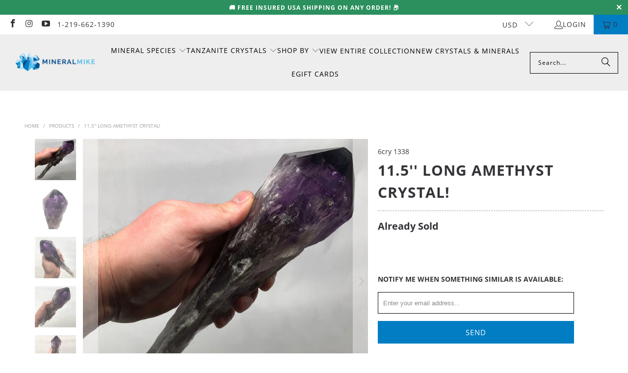

--- FILE ---
content_type: text/html; charset=utf-8
request_url: https://www.mineralmike.com/products/11-5-long-amethyst-crystal
body_size: 30317
content:


 <!DOCTYPE html>
<html class="no-js no-touch" lang="en"> <head> <script>
    window.Store = window.Store || {};
    window.Store.id = 5157486707;</script> <meta charset="utf-8"> <meta http-equiv="cleartype" content="on"> <meta name="robots" content="index,follow"> <meta name="facebook-domain-verification" content="mxyur5zmowgenjk2mq7pu8frsjp8ys" /> <meta name="google-site-verification" content="8MO7XKg2CR6suvNEMO2ra92ZZcrv7TKYmldfNGdkfUg" /> <!-- Global site tag (gtag.js) - Google Ads: 1000606197 --> <script async src="https://www.googletagmanager.com/gtag/js?id=AW-1000606197"></script> <script>
      window.dataLayer = window.dataLayer || [];
      function gtag(){dataLayer.push(arguments);}
      gtag('js', new Date());

      gtag('config', 'AW-1000606197');</script> <!-- Mobile Specific Metas --> <meta name="HandheldFriendly" content="True"> <meta name="MobileOptimized" content="320"> <meta name="viewport" content="width=device-width,initial-scale=1"> <meta name="theme-color" content="#ffffff"> <title>
      11.5&#39;&#39; Long Amethyst Crystal! - Mineral Mike</title> <meta name="description" content="This unique crystal is almost a foot long! This is a very neat piece and feels great to hold. It has beautiful color and a nice gemmy area within the termination of the amethyst. We consider this piece to be an extra large cabinet (XLC) sized specimen. Locality: Brazil Measurements: 11.5mm x 2.5mm x 2.5mm Weight: 882g"/> <!-- Preconnect Domains --> <link rel="preconnect" href="https://fonts.shopifycdn.com" /> <link rel="preconnect" href="https://cdn.shopify.com" /> <link rel="preconnect" href="https://v.shopify.com" /> <link rel="preconnect" href="https://cdn.shopifycloud.com" /> <link rel="preconnect" href="https://monorail-edge.shopifysvc.com"> <!-- fallback for browsers that don't support preconnect --> <link rel="dns-prefetch" href="https://fonts.shopifycdn.com" /> <link rel="dns-prefetch" href="https://cdn.shopify.com" /> <link rel="dns-prefetch" href="https://v.shopify.com" /> <link rel="dns-prefetch" href="https://cdn.shopifycloud.com" /> <link rel="dns-prefetch" href="https://monorail-edge.shopifysvc.com"> <!-- Preload Assets --> <link rel="preload" href="//www.mineralmike.com/cdn/shop/t/13/assets/fancybox.css?v=19278034316635137701691671255" as="style"> <link rel="preload" href="//www.mineralmike.com/cdn/shop/t/13/assets/styles.css?v=122540093267926961891720410667" as="style"> <link rel="preload" href="//www.mineralmike.com/cdn/shop/t/13/assets/jquery.min.js?v=122536158297655735791691671313" as="script"> <link rel="preload" href="//www.mineralmike.com/cdn/shop/t/13/assets/vendors.js?v=40990151734796074881691671504" as="script"> <link rel="preload" href="//www.mineralmike.com/cdn/shop/t/13/assets/sections.js?v=181420291378898000131691669077" as="script"> <link rel="preload" href="//www.mineralmike.com/cdn/shop/t/13/assets/utilities.js?v=36791102385604422261691671495" as="script"> <link rel="preload" href="//www.mineralmike.com/cdn/shop/t/13/assets/app.js?v=112348831328684602301691669865" as="script"> <!-- Stylesheet for Fancybox library --> <link href="//www.mineralmike.com/cdn/shop/t/13/assets/fancybox.css?v=19278034316635137701691671255" rel="stylesheet" type="text/css" media="all" /> <!-- Stylesheets for Turbo --> <link href="//www.mineralmike.com/cdn/shop/t/13/assets/styles.css?v=122540093267926961891720410667" rel="stylesheet" type="text/css" media="all" /> <script>
      window.lazySizesConfig = window.lazySizesConfig || {};

      lazySizesConfig.expand = 300;
      lazySizesConfig.loadHidden = false;

      /*! lazysizes - v5.2.2 - bgset plugin */
      !function(e,t){var a=function(){t(e.lazySizes),e.removeEventListener("lazyunveilread",a,!0)};t=t.bind(null,e,e.document),"object"==typeof module&&module.exports?t(require("lazysizes")):"function"==typeof define&&define.amd?define(["lazysizes"],t):e.lazySizes?a():e.addEventListener("lazyunveilread",a,!0)}(window,function(e,z,g){"use strict";var c,y,b,f,i,s,n,v,m;e.addEventListener&&(c=g.cfg,y=/\s+/g,b=/\s*\|\s+|\s+\|\s*/g,f=/^(.+?)(?:\s+\[\s*(.+?)\s*\])(?:\s+\[\s*(.+?)\s*\])?$/,i=/^\s*\(*\s*type\s*:\s*(.+?)\s*\)*\s*$/,s=/\(|\)|'/,n={contain:1,cover:1},v=function(e,t){var a;t&&((a=t.match(i))&&a[1]?e.setAttribute("type",a[1]):e.setAttribute("media",c.customMedia[t]||t))},m=function(e){var t,a,i,r;e.target._lazybgset&&(a=(t=e.target)._lazybgset,(i=t.currentSrc||t.src)&&((r=g.fire(a,"bgsetproxy",{src:i,useSrc:s.test(i)?JSON.stringify(i):i})).defaultPrevented||(a.style.backgroundImage="url("+r.detail.useSrc+")")),t._lazybgsetLoading&&(g.fire(a,"_lazyloaded",{},!1,!0),delete t._lazybgsetLoading))},addEventListener("lazybeforeunveil",function(e){var t,a,i,r,s,n,l,d,o,u;!e.defaultPrevented&&(t=e.target.getAttribute("data-bgset"))&&(o=e.target,(u=z.createElement("img")).alt="",u._lazybgsetLoading=!0,e.detail.firesLoad=!0,a=t,i=o,r=u,s=z.createElement("picture"),n=i.getAttribute(c.sizesAttr),l=i.getAttribute("data-ratio"),d=i.getAttribute("data-optimumx"),i._lazybgset&&i._lazybgset.parentNode==i&&i.removeChild(i._lazybgset),Object.defineProperty(r,"_lazybgset",{value:i,writable:!0}),Object.defineProperty(i,"_lazybgset",{value:s,writable:!0}),a=a.replace(y," ").split(b),s.style.display="none",r.className=c.lazyClass,1!=a.length||n||(n="auto"),a.forEach(function(e){var t,a=z.createElement("source");n&&"auto"!=n&&a.setAttribute("sizes",n),(t=e.match(f))?(a.setAttribute(c.srcsetAttr,t[1]),v(a,t[2]),v(a,t[3])):a.setAttribute(c.srcsetAttr,e),s.appendChild(a)}),n&&(r.setAttribute(c.sizesAttr,n),i.removeAttribute(c.sizesAttr),i.removeAttribute("sizes")),d&&r.setAttribute("data-optimumx",d),l&&r.setAttribute("data-ratio",l),s.appendChild(r),i.appendChild(s),setTimeout(function(){g.loader.unveil(u),g.rAF(function(){g.fire(u,"_lazyloaded",{},!0,!0),u.complete&&m({target:u})})}))}),z.addEventListener("load",m,!0),e.addEventListener("lazybeforesizes",function(e){var t,a,i,r;e.detail.instance==g&&e.target._lazybgset&&e.detail.dataAttr&&(t=e.target._lazybgset,i=t,r=(getComputedStyle(i)||{getPropertyValue:function(){}}).getPropertyValue("background-size"),!n[r]&&n[i.style.backgroundSize]&&(r=i.style.backgroundSize),n[a=r]&&(e.target._lazysizesParentFit=a,g.rAF(function(){e.target.setAttribute("data-parent-fit",a),e.target._lazysizesParentFit&&delete e.target._lazysizesParentFit})))},!0),z.documentElement.addEventListener("lazybeforesizes",function(e){var t,a;!e.defaultPrevented&&e.target._lazybgset&&e.detail.instance==g&&(e.detail.width=(t=e.target._lazybgset,a=g.gW(t,t.parentNode),(!t._lazysizesWidth||a>t._lazysizesWidth)&&(t._lazysizesWidth=a),t._lazysizesWidth))}))});

      /*! lazysizes - v5.2.2 */
      !function(e){var t=function(u,D,f){"use strict";var k,H;if(function(){var e;var t={lazyClass:"lazyload",loadedClass:"lazyloaded",loadingClass:"lazyloading",preloadClass:"lazypreload",errorClass:"lazyerror",autosizesClass:"lazyautosizes",srcAttr:"data-src",srcsetAttr:"data-srcset",sizesAttr:"data-sizes",minSize:40,customMedia:{},init:true,expFactor:1.5,hFac:.8,loadMode:2,loadHidden:true,ricTimeout:0,throttleDelay:125};H=u.lazySizesConfig||u.lazysizesConfig||{};for(e in t){if(!(e in H)){H[e]=t[e]}}}(),!D||!D.getElementsByClassName){return{init:function(){},cfg:H,noSupport:true}}var O=D.documentElement,a=u.HTMLPictureElement,P="addEventListener",$="getAttribute",q=u[P].bind(u),I=u.setTimeout,U=u.requestAnimationFrame||I,l=u.requestIdleCallback,j=/^picture$/i,r=["load","error","lazyincluded","_lazyloaded"],i={},G=Array.prototype.forEach,J=function(e,t){if(!i[t]){i[t]=new RegExp("(\\s|^)"+t+"(\\s|$)")}return i[t].test(e[$]("class")||"")&&i[t]},K=function(e,t){if(!J(e,t)){e.setAttribute("class",(e[$]("class")||"").trim()+" "+t)}},Q=function(e,t){var i;if(i=J(e,t)){e.setAttribute("class",(e[$]("class")||"").replace(i," "))}},V=function(t,i,e){var a=e?P:"removeEventListener";if(e){V(t,i)}r.forEach(function(e){t[a](e,i)})},X=function(e,t,i,a,r){var n=D.createEvent("Event");if(!i){i={}}i.instance=k;n.initEvent(t,!a,!r);n.detail=i;e.dispatchEvent(n);return n},Y=function(e,t){var i;if(!a&&(i=u.picturefill||H.pf)){if(t&&t.src&&!e[$]("srcset")){e.setAttribute("srcset",t.src)}i({reevaluate:true,elements:[e]})}else if(t&&t.src){e.src=t.src}},Z=function(e,t){return(getComputedStyle(e,null)||{})[t]},s=function(e,t,i){i=i||e.offsetWidth;while(i<H.minSize&&t&&!e._lazysizesWidth){i=t.offsetWidth;t=t.parentNode}return i},ee=function(){var i,a;var t=[];var r=[];var n=t;var s=function(){var e=n;n=t.length?r:t;i=true;a=false;while(e.length){e.shift()()}i=false};var e=function(e,t){if(i&&!t){e.apply(this,arguments)}else{n.push(e);if(!a){a=true;(D.hidden?I:U)(s)}}};e._lsFlush=s;return e}(),te=function(i,e){return e?function(){ee(i)}:function(){var e=this;var t=arguments;ee(function(){i.apply(e,t)})}},ie=function(e){var i;var a=0;var r=H.throttleDelay;var n=H.ricTimeout;var t=function(){i=false;a=f.now();e()};var s=l&&n>49?function(){l(t,{timeout:n});if(n!==H.ricTimeout){n=H.ricTimeout}}:te(function(){I(t)},true);return function(e){var t;if(e=e===true){n=33}if(i){return}i=true;t=r-(f.now()-a);if(t<0){t=0}if(e||t<9){s()}else{I(s,t)}}},ae=function(e){var t,i;var a=99;var r=function(){t=null;e()};var n=function(){var e=f.now()-i;if(e<a){I(n,a-e)}else{(l||r)(r)}};return function(){i=f.now();if(!t){t=I(n,a)}}},e=function(){var v,m,c,h,e;var y,z,g,p,C,b,A;var n=/^img$/i;var d=/^iframe$/i;var E="onscroll"in u&&!/(gle|ing)bot/.test(navigator.userAgent);var _=0;var w=0;var N=0;var M=-1;var x=function(e){N--;if(!e||N<0||!e.target){N=0}};var W=function(e){if(A==null){A=Z(D.body,"visibility")=="hidden"}return A||!(Z(e.parentNode,"visibility")=="hidden"&&Z(e,"visibility")=="hidden")};var S=function(e,t){var i;var a=e;var r=W(e);g-=t;b+=t;p-=t;C+=t;while(r&&(a=a.offsetParent)&&a!=D.body&&a!=O){r=(Z(a,"opacity")||1)>0;if(r&&Z(a,"overflow")!="visible"){i=a.getBoundingClientRect();r=C>i.left&&p<i.right&&b>i.top-1&&g<i.bottom+1}}return r};var t=function(){var e,t,i,a,r,n,s,l,o,u,f,c;var d=k.elements;if((h=H.loadMode)&&N<8&&(e=d.length)){t=0;M++;for(;t<e;t++){if(!d[t]||d[t]._lazyRace){continue}if(!E||k.prematureUnveil&&k.prematureUnveil(d[t])){R(d[t]);continue}if(!(l=d[t][$]("data-expand"))||!(n=l*1)){n=w}if(!u){u=!H.expand||H.expand<1?O.clientHeight>500&&O.clientWidth>500?500:370:H.expand;k._defEx=u;f=u*H.expFactor;c=H.hFac;A=null;if(w<f&&N<1&&M>2&&h>2&&!D.hidden){w=f;M=0}else if(h>1&&M>1&&N<6){w=u}else{w=_}}if(o!==n){y=innerWidth+n*c;z=innerHeight+n;s=n*-1;o=n}i=d[t].getBoundingClientRect();if((b=i.bottom)>=s&&(g=i.top)<=z&&(C=i.right)>=s*c&&(p=i.left)<=y&&(b||C||p||g)&&(H.loadHidden||W(d[t]))&&(m&&N<3&&!l&&(h<3||M<4)||S(d[t],n))){R(d[t]);r=true;if(N>9){break}}else if(!r&&m&&!a&&N<4&&M<4&&h>2&&(v[0]||H.preloadAfterLoad)&&(v[0]||!l&&(b||C||p||g||d[t][$](H.sizesAttr)!="auto"))){a=v[0]||d[t]}}if(a&&!r){R(a)}}};var i=ie(t);var B=function(e){var t=e.target;if(t._lazyCache){delete t._lazyCache;return}x(e);K(t,H.loadedClass);Q(t,H.loadingClass);V(t,L);X(t,"lazyloaded")};var a=te(B);var L=function(e){a({target:e.target})};var T=function(t,i){try{t.contentWindow.location.replace(i)}catch(e){t.src=i}};var F=function(e){var t;var i=e[$](H.srcsetAttr);if(t=H.customMedia[e[$]("data-media")||e[$]("media")]){e.setAttribute("media",t)}if(i){e.setAttribute("srcset",i)}};var s=te(function(t,e,i,a,r){var n,s,l,o,u,f;if(!(u=X(t,"lazybeforeunveil",e)).defaultPrevented){if(a){if(i){K(t,H.autosizesClass)}else{t.setAttribute("sizes",a)}}s=t[$](H.srcsetAttr);n=t[$](H.srcAttr);if(r){l=t.parentNode;o=l&&j.test(l.nodeName||"")}f=e.firesLoad||"src"in t&&(s||n||o);u={target:t};K(t,H.loadingClass);if(f){clearTimeout(c);c=I(x,2500);V(t,L,true)}if(o){G.call(l.getElementsByTagName("source"),F)}if(s){t.setAttribute("srcset",s)}else if(n&&!o){if(d.test(t.nodeName)){T(t,n)}else{t.src=n}}if(r&&(s||o)){Y(t,{src:n})}}if(t._lazyRace){delete t._lazyRace}Q(t,H.lazyClass);ee(function(){var e=t.complete&&t.naturalWidth>1;if(!f||e){if(e){K(t,"ls-is-cached")}B(u);t._lazyCache=true;I(function(){if("_lazyCache"in t){delete t._lazyCache}},9)}if(t.loading=="lazy"){N--}},true)});var R=function(e){if(e._lazyRace){return}var t;var i=n.test(e.nodeName);var a=i&&(e[$](H.sizesAttr)||e[$]("sizes"));var r=a=="auto";if((r||!m)&&i&&(e[$]("src")||e.srcset)&&!e.complete&&!J(e,H.errorClass)&&J(e,H.lazyClass)){return}t=X(e,"lazyunveilread").detail;if(r){re.updateElem(e,true,e.offsetWidth)}e._lazyRace=true;N++;s(e,t,r,a,i)};var r=ae(function(){H.loadMode=3;i()});var l=function(){if(H.loadMode==3){H.loadMode=2}r()};var o=function(){if(m){return}if(f.now()-e<999){I(o,999);return}m=true;H.loadMode=3;i();q("scroll",l,true)};return{_:function(){e=f.now();k.elements=D.getElementsByClassName(H.lazyClass);v=D.getElementsByClassName(H.lazyClass+" "+H.preloadClass);q("scroll",i,true);q("resize",i,true);q("pageshow",function(e){if(e.persisted){var t=D.querySelectorAll("."+H.loadingClass);if(t.length&&t.forEach){U(function(){t.forEach(function(e){if(e.complete){R(e)}})})}}});if(u.MutationObserver){new MutationObserver(i).observe(O,{childList:true,subtree:true,attributes:true})}else{O[P]("DOMNodeInserted",i,true);O[P]("DOMAttrModified",i,true);setInterval(i,999)}q("hashchange",i,true);["focus","mouseover","click","load","transitionend","animationend"].forEach(function(e){D[P](e,i,true)});if(/d$|^c/.test(D.readyState)){o()}else{q("load",o);D[P]("DOMContentLoaded",i);I(o,2e4)}if(k.elements.length){t();ee._lsFlush()}else{i()}},checkElems:i,unveil:R,_aLSL:l}}(),re=function(){var i;var n=te(function(e,t,i,a){var r,n,s;e._lazysizesWidth=a;a+="px";e.setAttribute("sizes",a);if(j.test(t.nodeName||"")){r=t.getElementsByTagName("source");for(n=0,s=r.length;n<s;n++){r[n].setAttribute("sizes",a)}}if(!i.detail.dataAttr){Y(e,i.detail)}});var a=function(e,t,i){var a;var r=e.parentNode;if(r){i=s(e,r,i);a=X(e,"lazybeforesizes",{width:i,dataAttr:!!t});if(!a.defaultPrevented){i=a.detail.width;if(i&&i!==e._lazysizesWidth){n(e,r,a,i)}}}};var e=function(){var e;var t=i.length;if(t){e=0;for(;e<t;e++){a(i[e])}}};var t=ae(e);return{_:function(){i=D.getElementsByClassName(H.autosizesClass);q("resize",t)},checkElems:t,updateElem:a}}(),t=function(){if(!t.i&&D.getElementsByClassName){t.i=true;re._();e._()}};return I(function(){H.init&&t()}),k={cfg:H,autoSizer:re,loader:e,init:t,uP:Y,aC:K,rC:Q,hC:J,fire:X,gW:s,rAF:ee}}(e,e.document,Date);e.lazySizes=t,"object"==typeof module&&module.exports&&(module.exports=t)}("undefined"!=typeof window?window:{});</script> <!-- Icons --> <link rel="shortcut icon" type="image/x-icon" href="//www.mineralmike.com/cdn/shop/files/favicon-32x32_180x180.png?v=1613751750"> <link rel="apple-touch-icon" href="//www.mineralmike.com/cdn/shop/files/favicon-32x32_180x180.png?v=1613751750"/> <link rel="apple-touch-icon" sizes="57x57" href="//www.mineralmike.com/cdn/shop/files/favicon-32x32_57x57.png?v=1613751750"/> <link rel="apple-touch-icon" sizes="60x60" href="//www.mineralmike.com/cdn/shop/files/favicon-32x32_60x60.png?v=1613751750"/> <link rel="apple-touch-icon" sizes="72x72" href="//www.mineralmike.com/cdn/shop/files/favicon-32x32_72x72.png?v=1613751750"/> <link rel="apple-touch-icon" sizes="76x76" href="//www.mineralmike.com/cdn/shop/files/favicon-32x32_76x76.png?v=1613751750"/> <link rel="apple-touch-icon" sizes="114x114" href="//www.mineralmike.com/cdn/shop/files/favicon-32x32_114x114.png?v=1613751750"/> <link rel="apple-touch-icon" sizes="180x180" href="//www.mineralmike.com/cdn/shop/files/favicon-32x32_180x180.png?v=1613751750"/> <link rel="apple-touch-icon" sizes="228x228" href="//www.mineralmike.com/cdn/shop/files/favicon-32x32_228x228.png?v=1613751750"/> <link rel="canonical" href="https://www.mineralmike.com/products/11-5-long-amethyst-crystal"/> <script src="//www.mineralmike.com/cdn/shop/t/13/assets/jquery.min.js?v=122536158297655735791691671313" defer></script> <script type="text/javascript" src="/services/javascripts/currencies.js" data-no-instant></script> <script src="//www.mineralmike.com/cdn/shop/t/13/assets/currencies.js?v=51539635470876221611691671246" defer></script> <script>
      window.PXUTheme = window.PXUTheme || {};
      window.PXUTheme.version = '9.1.0';
      window.PXUTheme.name = 'Turbo';</script>
    


    <template id="price-ui"><span class="price " data-price></span><span class="compare-at-price" data-compare-at-price></span><span class="unit-pricing" data-unit-pricing></span></template> <template id="price-ui-badge"><div class="price-ui-badge__sticker price-ui-badge__sticker--"> <span class="price-ui-badge__sticker-text" data-badge></span></div></template> <template id="price-ui__price"><span class="money" data-price></span></template> <template id="price-ui__price-range"><span class="price-min" data-price-min><span class="money" data-price></span></span> - <span class="price-max" data-price-max><span class="money" data-price></span></span></template> <template id="price-ui__unit-pricing"><span class="unit-quantity" data-unit-quantity></span> | <span class="unit-price" data-unit-price><span class="money" data-price></span></span> / <span class="unit-measurement" data-unit-measurement></span></template> <template id="price-ui-badge__percent-savings-range">Save up to <span data-price-percent></span>%</template> <template id="price-ui-badge__percent-savings">Save <span data-price-percent></span>%</template> <template id="price-ui-badge__price-savings-range">Save up to <span class="money" data-price></span></template> <template id="price-ui-badge__price-savings">Save <span class="money" data-price></span></template> <template id="price-ui-badge__on-sale">Sale</template> <template id="price-ui-badge__sold-out">Sold out</template> <template id="price-ui-badge__in-stock">In stock</template> <script>
      window.PXUTheme = window.PXUTheme || {};


window.PXUTheme.theme_settings = {};
window.PXUTheme.currency = {};
window.PXUTheme.routes = window.PXUTheme.routes || {};


window.PXUTheme.theme_settings.display_tos_checkbox = false;
window.PXUTheme.theme_settings.go_to_checkout = false;
window.PXUTheme.theme_settings.cart_action = "ajax";
window.PXUTheme.theme_settings.cart_shipping_calculator = false;


window.PXUTheme.theme_settings.collection_swatches = false;
window.PXUTheme.theme_settings.collection_secondary_image = true;


window.PXUTheme.currency.show_multiple_currencies = true;
window.PXUTheme.currency.shop_currency = "USD";
window.PXUTheme.currency.default_currency = "USD";
window.PXUTheme.currency.display_format = "money_format";
window.PXUTheme.currency.money_format = "${{amount}}";
window.PXUTheme.currency.money_format_no_currency = "${{amount}}";
window.PXUTheme.currency.money_format_currency = "${{amount}} USD";
window.PXUTheme.currency.native_multi_currency = false;
window.PXUTheme.currency.iso_code = "USD";
window.PXUTheme.currency.symbol = "$";


window.PXUTheme.theme_settings.display_inventory_left = true;
window.PXUTheme.theme_settings.inventory_threshold = 1;
window.PXUTheme.theme_settings.limit_quantity = true;


window.PXUTheme.theme_settings.menu_position = null;


window.PXUTheme.theme_settings.newsletter_popup = false;
window.PXUTheme.theme_settings.newsletter_popup_days = "14";
window.PXUTheme.theme_settings.newsletter_popup_mobile = false;
window.PXUTheme.theme_settings.newsletter_popup_seconds = 0;


window.PXUTheme.theme_settings.pagination_type = "basic_pagination";


window.PXUTheme.theme_settings.enable_shopify_collection_badges = false;
window.PXUTheme.theme_settings.quick_shop_thumbnail_position = null;
window.PXUTheme.theme_settings.product_form_style = "select";
window.PXUTheme.theme_settings.sale_banner_enabled = true;
window.PXUTheme.theme_settings.display_savings = false;
window.PXUTheme.theme_settings.display_sold_out_price = false;
window.PXUTheme.theme_settings.free_text = "Free";
window.PXUTheme.theme_settings.video_looping = null;
window.PXUTheme.theme_settings.quick_shop_style = "popup";
window.PXUTheme.theme_settings.hover_enabled = false;


window.PXUTheme.routes.cart_url = "/cart";
window.PXUTheme.routes.root_url = "/";
window.PXUTheme.routes.search_url = "/search";
window.PXUTheme.routes.all_products_collection_url = "/collections/all";
window.PXUTheme.routes.product_recommendations_url = "/recommendations/products";
window.PXUTheme.routes.predictive_search_url = "/search/suggest";


window.PXUTheme.theme_settings.image_loading_style = "appear";


window.PXUTheme.theme_settings.enable_autocomplete = true;


window.PXUTheme.theme_settings.page_dots_enabled = false;
window.PXUTheme.theme_settings.slideshow_arrow_size = "light";


window.PXUTheme.theme_settings.quick_shop_enabled = false;


window.PXUTheme.translation = {};


window.PXUTheme.translation.agree_to_terms_warning = "You must agree with the terms and conditions to checkout.";
window.PXUTheme.translation.one_item_left = "item left";
window.PXUTheme.translation.items_left_text = "items left";
window.PXUTheme.translation.cart_savings_text = "Total Savings";
window.PXUTheme.translation.cart_discount_text = "Discount";
window.PXUTheme.translation.cart_subtotal_text = "Subtotal";
window.PXUTheme.translation.cart_remove_text = "Remove";
window.PXUTheme.translation.cart_free_text = "Free";


window.PXUTheme.translation.newsletter_success_text = "Thank you for joining our mailing list!";


window.PXUTheme.translation.notify_email = "Enter your email address...";
window.PXUTheme.translation.notify_email_value = "Translation missing: en.contact.fields.email";
window.PXUTheme.translation.notify_email_send = "Send";
window.PXUTheme.translation.notify_message_first = "Please notify me when ";
window.PXUTheme.translation.notify_message_last = " becomes available - ";
window.PXUTheme.translation.notify_success_text = "Thanks! We will notify you when this product becomes available!";


window.PXUTheme.translation.add_to_cart = "Add to Cart";
window.PXUTheme.translation.coming_soon_text = "Coming Soon";
window.PXUTheme.translation.sold_out_text = "Already Sold";
window.PXUTheme.translation.sale_text = "Sale";
window.PXUTheme.translation.savings_text = "You Save";
window.PXUTheme.translation.from_text = "from";
window.PXUTheme.translation.new_text = "New";
window.PXUTheme.translation.pre_order_text = "Pre-Order";
window.PXUTheme.translation.unavailable_text = "Unavailable";


window.PXUTheme.translation.all_results = "View all results";
window.PXUTheme.translation.no_results = "Sorry, no results!";


window.PXUTheme.media_queries = {};
window.PXUTheme.media_queries.small = window.matchMedia( "(max-width: 480px)" );
window.PXUTheme.media_queries.medium = window.matchMedia( "(max-width: 798px)" );
window.PXUTheme.media_queries.large = window.matchMedia( "(min-width: 799px)" );
window.PXUTheme.media_queries.larger = window.matchMedia( "(min-width: 960px)" );
window.PXUTheme.media_queries.xlarge = window.matchMedia( "(min-width: 1200px)" );
window.PXUTheme.media_queries.ie10 = window.matchMedia( "all and (-ms-high-contrast: none), (-ms-high-contrast: active)" );
window.PXUTheme.media_queries.tablet = window.matchMedia( "only screen and (min-width: 799px) and (max-width: 1024px)" );
window.PXUTheme.media_queries.mobile_and_tablet = window.matchMedia( "(max-width: 1024px)" );</script> <script src="//www.mineralmike.com/cdn/shop/t/13/assets/vendors.js?v=40990151734796074881691671504" defer></script> <script src="//www.mineralmike.com/cdn/shop/t/13/assets/sections.js?v=181420291378898000131691669077" defer></script> <script src="//www.mineralmike.com/cdn/shop/t/13/assets/utilities.js?v=36791102385604422261691671495" defer></script> <script src="//www.mineralmike.com/cdn/shop/t/13/assets/app.js?v=112348831328684602301691669865" defer></script> <script src="//www.mineralmike.com/cdn/shop/t/13/assets/instantclick.min.js?v=20092422000980684151691564944" data-no-instant defer></script> <script data-no-instant>
        window.addEventListener('DOMContentLoaded', function() {

          function inIframe() {
            try {
              return window.self !== window.top;
            } catch (e) {
              return true;
            }
          }

          if (!inIframe()){
            InstantClick.on('change', function() {

              $('head script[src*="shopify"]').each(function() {
                var script = document.createElement('script');
                script.type = 'text/javascript';
                script.src = $(this).attr('src');

                $('body').append(script);
              });

              $('body').removeClass('fancybox-active');
              $.fancybox.destroy();

              InstantClick.init();

            });
          }
        });</script> <script></script> <script>window.performance && window.performance.mark && window.performance.mark('shopify.content_for_header.start');</script><meta name="facebook-domain-verification" content="v57tnjh25a2uq5cj4w9o4ryutg8mdb">
<meta id="shopify-digital-wallet" name="shopify-digital-wallet" content="/5157486707/digital_wallets/dialog">
<meta name="shopify-checkout-api-token" content="7abd0f7d1c360306c7d90a201c5b278d">
<meta id="in-context-paypal-metadata" data-shop-id="5157486707" data-venmo-supported="false" data-environment="production" data-locale="en_US" data-paypal-v4="true" data-currency="USD">
<link rel="alternate" type="application/json+oembed" href="https://www.mineralmike.com/products/11-5-long-amethyst-crystal.oembed">
<script async="async" src="/checkouts/internal/preloads.js?locale=en-US"></script>
<link rel="preconnect" href="https://shop.app" crossorigin="anonymous">
<script async="async" src="https://shop.app/checkouts/internal/preloads.js?locale=en-US&shop_id=5157486707" crossorigin="anonymous"></script>
<script id="apple-pay-shop-capabilities" type="application/json">{"shopId":5157486707,"countryCode":"US","currencyCode":"USD","merchantCapabilities":["supports3DS"],"merchantId":"gid:\/\/shopify\/Shop\/5157486707","merchantName":"Mineral Mike","requiredBillingContactFields":["postalAddress","email","phone"],"requiredShippingContactFields":["postalAddress","email","phone"],"shippingType":"shipping","supportedNetworks":["visa","masterCard","amex","discover","elo","jcb"],"total":{"type":"pending","label":"Mineral Mike","amount":"1.00"},"shopifyPaymentsEnabled":true,"supportsSubscriptions":true}</script>
<script id="shopify-features" type="application/json">{"accessToken":"7abd0f7d1c360306c7d90a201c5b278d","betas":["rich-media-storefront-analytics"],"domain":"www.mineralmike.com","predictiveSearch":true,"shopId":5157486707,"locale":"en"}</script>
<script>var Shopify = Shopify || {};
Shopify.shop = "mineral-mike.myshopify.com";
Shopify.locale = "en";
Shopify.currency = {"active":"USD","rate":"1.0"};
Shopify.country = "US";
Shopify.theme = {"name":"Turbo 9.1.0 from 2023-08-09 - live 08-22-2023","id":157291086137,"schema_name":"Turbo","schema_version":"9.1.0","theme_store_id":null,"role":"main"};
Shopify.theme.handle = "null";
Shopify.theme.style = {"id":null,"handle":null};
Shopify.cdnHost = "www.mineralmike.com/cdn";
Shopify.routes = Shopify.routes || {};
Shopify.routes.root = "/";</script>
<script type="module">!function(o){(o.Shopify=o.Shopify||{}).modules=!0}(window);</script>
<script>!function(o){function n(){var o=[];function n(){o.push(Array.prototype.slice.apply(arguments))}return n.q=o,n}var t=o.Shopify=o.Shopify||{};t.loadFeatures=n(),t.autoloadFeatures=n()}(window);</script>
<script>
  window.ShopifyPay = window.ShopifyPay || {};
  window.ShopifyPay.apiHost = "shop.app\/pay";
  window.ShopifyPay.redirectState = null;
</script>
<script id="shop-js-analytics" type="application/json">{"pageType":"product"}</script>
<script defer="defer" async type="module" src="//www.mineralmike.com/cdn/shopifycloud/shop-js/modules/v2/client.init-shop-cart-sync_BApSsMSl.en.esm.js"></script>
<script defer="defer" async type="module" src="//www.mineralmike.com/cdn/shopifycloud/shop-js/modules/v2/chunk.common_CBoos6YZ.esm.js"></script>
<script type="module">
  await import("//www.mineralmike.com/cdn/shopifycloud/shop-js/modules/v2/client.init-shop-cart-sync_BApSsMSl.en.esm.js");
await import("//www.mineralmike.com/cdn/shopifycloud/shop-js/modules/v2/chunk.common_CBoos6YZ.esm.js");

  window.Shopify.SignInWithShop?.initShopCartSync?.({"fedCMEnabled":true,"windoidEnabled":true});

</script>
<script defer="defer" async type="module" src="//www.mineralmike.com/cdn/shopifycloud/shop-js/modules/v2/client.payment-terms_BHOWV7U_.en.esm.js"></script>
<script defer="defer" async type="module" src="//www.mineralmike.com/cdn/shopifycloud/shop-js/modules/v2/chunk.common_CBoos6YZ.esm.js"></script>
<script defer="defer" async type="module" src="//www.mineralmike.com/cdn/shopifycloud/shop-js/modules/v2/chunk.modal_Bu1hFZFC.esm.js"></script>
<script type="module">
  await import("//www.mineralmike.com/cdn/shopifycloud/shop-js/modules/v2/client.payment-terms_BHOWV7U_.en.esm.js");
await import("//www.mineralmike.com/cdn/shopifycloud/shop-js/modules/v2/chunk.common_CBoos6YZ.esm.js");
await import("//www.mineralmike.com/cdn/shopifycloud/shop-js/modules/v2/chunk.modal_Bu1hFZFC.esm.js");

  
</script>
<script>
  window.Shopify = window.Shopify || {};
  if (!window.Shopify.featureAssets) window.Shopify.featureAssets = {};
  window.Shopify.featureAssets['shop-js'] = {"shop-cart-sync":["modules/v2/client.shop-cart-sync_DJczDl9f.en.esm.js","modules/v2/chunk.common_CBoos6YZ.esm.js"],"init-fed-cm":["modules/v2/client.init-fed-cm_BzwGC0Wi.en.esm.js","modules/v2/chunk.common_CBoos6YZ.esm.js"],"init-windoid":["modules/v2/client.init-windoid_BS26ThXS.en.esm.js","modules/v2/chunk.common_CBoos6YZ.esm.js"],"init-shop-email-lookup-coordinator":["modules/v2/client.init-shop-email-lookup-coordinator_DFwWcvrS.en.esm.js","modules/v2/chunk.common_CBoos6YZ.esm.js"],"shop-cash-offers":["modules/v2/client.shop-cash-offers_DthCPNIO.en.esm.js","modules/v2/chunk.common_CBoos6YZ.esm.js","modules/v2/chunk.modal_Bu1hFZFC.esm.js"],"shop-button":["modules/v2/client.shop-button_D_JX508o.en.esm.js","modules/v2/chunk.common_CBoos6YZ.esm.js"],"shop-toast-manager":["modules/v2/client.shop-toast-manager_tEhgP2F9.en.esm.js","modules/v2/chunk.common_CBoos6YZ.esm.js"],"avatar":["modules/v2/client.avatar_BTnouDA3.en.esm.js"],"pay-button":["modules/v2/client.pay-button_BuNmcIr_.en.esm.js","modules/v2/chunk.common_CBoos6YZ.esm.js"],"init-shop-cart-sync":["modules/v2/client.init-shop-cart-sync_BApSsMSl.en.esm.js","modules/v2/chunk.common_CBoos6YZ.esm.js"],"shop-login-button":["modules/v2/client.shop-login-button_DwLgFT0K.en.esm.js","modules/v2/chunk.common_CBoos6YZ.esm.js","modules/v2/chunk.modal_Bu1hFZFC.esm.js"],"init-customer-accounts-sign-up":["modules/v2/client.init-customer-accounts-sign-up_TlVCiykN.en.esm.js","modules/v2/client.shop-login-button_DwLgFT0K.en.esm.js","modules/v2/chunk.common_CBoos6YZ.esm.js","modules/v2/chunk.modal_Bu1hFZFC.esm.js"],"init-shop-for-new-customer-accounts":["modules/v2/client.init-shop-for-new-customer-accounts_DrjXSI53.en.esm.js","modules/v2/client.shop-login-button_DwLgFT0K.en.esm.js","modules/v2/chunk.common_CBoos6YZ.esm.js","modules/v2/chunk.modal_Bu1hFZFC.esm.js"],"init-customer-accounts":["modules/v2/client.init-customer-accounts_C0Oh2ljF.en.esm.js","modules/v2/client.shop-login-button_DwLgFT0K.en.esm.js","modules/v2/chunk.common_CBoos6YZ.esm.js","modules/v2/chunk.modal_Bu1hFZFC.esm.js"],"shop-follow-button":["modules/v2/client.shop-follow-button_C5D3XtBb.en.esm.js","modules/v2/chunk.common_CBoos6YZ.esm.js","modules/v2/chunk.modal_Bu1hFZFC.esm.js"],"checkout-modal":["modules/v2/client.checkout-modal_8TC_1FUY.en.esm.js","modules/v2/chunk.common_CBoos6YZ.esm.js","modules/v2/chunk.modal_Bu1hFZFC.esm.js"],"lead-capture":["modules/v2/client.lead-capture_D-pmUjp9.en.esm.js","modules/v2/chunk.common_CBoos6YZ.esm.js","modules/v2/chunk.modal_Bu1hFZFC.esm.js"],"shop-login":["modules/v2/client.shop-login_BmtnoEUo.en.esm.js","modules/v2/chunk.common_CBoos6YZ.esm.js","modules/v2/chunk.modal_Bu1hFZFC.esm.js"],"payment-terms":["modules/v2/client.payment-terms_BHOWV7U_.en.esm.js","modules/v2/chunk.common_CBoos6YZ.esm.js","modules/v2/chunk.modal_Bu1hFZFC.esm.js"]};
</script>
<script>(function() {
  var isLoaded = false;
  function asyncLoad() {
    if (isLoaded) return;
    isLoaded = true;
    var urls = ["\/\/static.zotabox.com\/f\/3\/f33115ba50f8fee2f157595a551b1a8d\/widgets.js?shop=mineral-mike.myshopify.com","https:\/\/services.nofraud.com\/js\/device.js?shop=mineral-mike.myshopify.com","https:\/\/a.mailmunch.co\/widgets\/site-554720-0031ef8e6c5dd185113af3a57d35dd2fd1fed0e6.js?shop=mineral-mike.myshopify.com"];
    for (var i = 0; i <urls.length; i++) {
      var s = document.createElement('script');
      s.type = 'text/javascript';
      s.async = true;
      s.src = urls[i];
      var x = document.getElementsByTagName('script')[0];
      x.parentNode.insertBefore(s, x);
    }
  };
  if(window.attachEvent) {
    window.attachEvent('onload', asyncLoad);
  } else {
    window.addEventListener('load', asyncLoad, false);
  }
})();</script>
<script id="__st">var __st={"a":5157486707,"offset":-21600,"reqid":"46406206-36b4-449b-8ecc-75e3007191bd-1768916891","pageurl":"www.mineralmike.com\/products\/11-5-long-amethyst-crystal","u":"14a6de266e5a","p":"product","rtyp":"product","rid":4396536889443};</script>
<script>window.ShopifyPaypalV4VisibilityTracking = true;</script>
<script id="captcha-bootstrap">!function(){'use strict';const t='contact',e='account',n='new_comment',o=[[t,t],['blogs',n],['comments',n],[t,'customer']],c=[[e,'customer_login'],[e,'guest_login'],[e,'recover_customer_password'],[e,'create_customer']],r=t=>t.map((([t,e])=>`form[action*='/${t}']:not([data-nocaptcha='true']) input[name='form_type'][value='${e}']`)).join(','),a=t=>()=>t?[...document.querySelectorAll(t)].map((t=>t.form)):[];function s(){const t=[...o],e=r(t);return a(e)}const i='password',u='form_key',d=['recaptcha-v3-token','g-recaptcha-response','h-captcha-response',i],f=()=>{try{return window.sessionStorage}catch{return}},m='__shopify_v',_=t=>t.elements[u];function p(t,e,n=!1){try{const o=window.sessionStorage,c=JSON.parse(o.getItem(e)),{data:r}=function(t){const{data:e,action:n}=t;return t[m]||n?{data:e,action:n}:{data:t,action:n}}(c);for(const[e,n]of Object.entries(r))t.elements[e]&&(t.elements[e].value=n);n&&o.removeItem(e)}catch(o){console.error('form repopulation failed',{error:o})}}const l='form_type',E='cptcha';function T(t){t.dataset[E]=!0}const w=window,h=w.document,L='Shopify',v='ce_forms',y='captcha';let A=!1;((t,e)=>{const n=(g='f06e6c50-85a8-45c8-87d0-21a2b65856fe',I='https://cdn.shopify.com/shopifycloud/storefront-forms-hcaptcha/ce_storefront_forms_captcha_hcaptcha.v1.5.2.iife.js',D={infoText:'Protected by hCaptcha',privacyText:'Privacy',termsText:'Terms'},(t,e,n)=>{const o=w[L][v],c=o.bindForm;if(c)return c(t,g,e,D).then(n);var r;o.q.push([[t,g,e,D],n]),r=I,A||(h.body.append(Object.assign(h.createElement('script'),{id:'captcha-provider',async:!0,src:r})),A=!0)});var g,I,D;w[L]=w[L]||{},w[L][v]=w[L][v]||{},w[L][v].q=[],w[L][y]=w[L][y]||{},w[L][y].protect=function(t,e){n(t,void 0,e),T(t)},Object.freeze(w[L][y]),function(t,e,n,w,h,L){const[v,y,A,g]=function(t,e,n){const i=e?o:[],u=t?c:[],d=[...i,...u],f=r(d),m=r(i),_=r(d.filter((([t,e])=>n.includes(e))));return[a(f),a(m),a(_),s()]}(w,h,L),I=t=>{const e=t.target;return e instanceof HTMLFormElement?e:e&&e.form},D=t=>v().includes(t);t.addEventListener('submit',(t=>{const e=I(t);if(!e)return;const n=D(e)&&!e.dataset.hcaptchaBound&&!e.dataset.recaptchaBound,o=_(e),c=g().includes(e)&&(!o||!o.value);(n||c)&&t.preventDefault(),c&&!n&&(function(t){try{if(!f())return;!function(t){const e=f();if(!e)return;const n=_(t);if(!n)return;const o=n.value;o&&e.removeItem(o)}(t);const e=Array.from(Array(32),(()=>Math.random().toString(36)[2])).join('');!function(t,e){_(t)||t.append(Object.assign(document.createElement('input'),{type:'hidden',name:u})),t.elements[u].value=e}(t,e),function(t,e){const n=f();if(!n)return;const o=[...t.querySelectorAll(`input[type='${i}']`)].map((({name:t})=>t)),c=[...d,...o],r={};for(const[a,s]of new FormData(t).entries())c.includes(a)||(r[a]=s);n.setItem(e,JSON.stringify({[m]:1,action:t.action,data:r}))}(t,e)}catch(e){console.error('failed to persist form',e)}}(e),e.submit())}));const S=(t,e)=>{t&&!t.dataset[E]&&(n(t,e.some((e=>e===t))),T(t))};for(const o of['focusin','change'])t.addEventListener(o,(t=>{const e=I(t);D(e)&&S(e,y())}));const B=e.get('form_key'),M=e.get(l),P=B&&M;t.addEventListener('DOMContentLoaded',(()=>{const t=y();if(P)for(const e of t)e.elements[l].value===M&&p(e,B);[...new Set([...A(),...v().filter((t=>'true'===t.dataset.shopifyCaptcha))])].forEach((e=>S(e,t)))}))}(h,new URLSearchParams(w.location.search),n,t,e,['guest_login'])})(!0,!0)}();</script>
<script integrity="sha256-4kQ18oKyAcykRKYeNunJcIwy7WH5gtpwJnB7kiuLZ1E=" data-source-attribution="shopify.loadfeatures" defer="defer" src="//www.mineralmike.com/cdn/shopifycloud/storefront/assets/storefront/load_feature-a0a9edcb.js" crossorigin="anonymous"></script>
<script crossorigin="anonymous" defer="defer" src="//www.mineralmike.com/cdn/shopifycloud/storefront/assets/shopify_pay/storefront-65b4c6d7.js?v=20250812"></script>
<script data-source-attribution="shopify.dynamic_checkout.dynamic.init">var Shopify=Shopify||{};Shopify.PaymentButton=Shopify.PaymentButton||{isStorefrontPortableWallets:!0,init:function(){window.Shopify.PaymentButton.init=function(){};var t=document.createElement("script");t.src="https://www.mineralmike.com/cdn/shopifycloud/portable-wallets/latest/portable-wallets.en.js",t.type="module",document.head.appendChild(t)}};
</script>
<script data-source-attribution="shopify.dynamic_checkout.buyer_consent">
  function portableWalletsHideBuyerConsent(e){var t=document.getElementById("shopify-buyer-consent"),n=document.getElementById("shopify-subscription-policy-button");t&&n&&(t.classList.add("hidden"),t.setAttribute("aria-hidden","true"),n.removeEventListener("click",e))}function portableWalletsShowBuyerConsent(e){var t=document.getElementById("shopify-buyer-consent"),n=document.getElementById("shopify-subscription-policy-button");t&&n&&(t.classList.remove("hidden"),t.removeAttribute("aria-hidden"),n.addEventListener("click",e))}window.Shopify?.PaymentButton&&(window.Shopify.PaymentButton.hideBuyerConsent=portableWalletsHideBuyerConsent,window.Shopify.PaymentButton.showBuyerConsent=portableWalletsShowBuyerConsent);
</script>
<script data-source-attribution="shopify.dynamic_checkout.cart.bootstrap">document.addEventListener("DOMContentLoaded",(function(){function t(){return document.querySelector("shopify-accelerated-checkout-cart, shopify-accelerated-checkout")}if(t())Shopify.PaymentButton.init();else{new MutationObserver((function(e,n){t()&&(Shopify.PaymentButton.init(),n.disconnect())})).observe(document.body,{childList:!0,subtree:!0})}}));
</script>
<link id="shopify-accelerated-checkout-styles" rel="stylesheet" media="screen" href="https://www.mineralmike.com/cdn/shopifycloud/portable-wallets/latest/accelerated-checkout-backwards-compat.css" crossorigin="anonymous">
<style id="shopify-accelerated-checkout-cart">
        #shopify-buyer-consent {
  margin-top: 1em;
  display: inline-block;
  width: 100%;
}

#shopify-buyer-consent.hidden {
  display: none;
}

#shopify-subscription-policy-button {
  background: none;
  border: none;
  padding: 0;
  text-decoration: underline;
  font-size: inherit;
  cursor: pointer;
}

#shopify-subscription-policy-button::before {
  box-shadow: none;
}

      </style>

<script>window.performance && window.performance.mark && window.performance.mark('shopify.content_for_header.end');</script>

    

<meta name="author" content="Mineral Mike">
<meta property="og:url" content="https://www.mineralmike.com/products/11-5-long-amethyst-crystal">
<meta property="og:site_name" content="Mineral Mike"> <meta property="og:type" content="product"> <meta property="og:title" content="11.5&#39;&#39; Long Amethyst Crystal!"> <meta property="og:image" content="https://www.mineralmike.com/cdn/shop/products/Long-Amethyst-Crystal-Brazil-2_600x.jpg?v=1574799350"> <meta property="og:image:secure_url" content="https://www.mineralmike.com/cdn/shop/products/Long-Amethyst-Crystal-Brazil-2_600x.jpg?v=1574799350"> <meta property="og:image:width" content="700"> <meta property="og:image:height" content="700"> <meta property="og:image" content="https://www.mineralmike.com/cdn/shop/products/Long-Amethyst-Crystal-Brazil-4_600x.jpg?v=1574799371"> <meta property="og:image:secure_url" content="https://www.mineralmike.com/cdn/shop/products/Long-Amethyst-Crystal-Brazil-4_600x.jpg?v=1574799371"> <meta property="og:image:width" content="700"> <meta property="og:image:height" content="700"> <meta property="og:image" content="https://www.mineralmike.com/cdn/shop/products/Long-Amethyst-Crystal-Brazil-3_600x.jpg?v=1574799233"> <meta property="og:image:secure_url" content="https://www.mineralmike.com/cdn/shop/products/Long-Amethyst-Crystal-Brazil-3_600x.jpg?v=1574799233"> <meta property="og:image:width" content="700"> <meta property="og:image:height" content="700"> <meta property="product:price:amount" content="399.00"> <meta property="product:price:currency" content="USD"> <meta property="og:description" content="This unique crystal is almost a foot long! This is a very neat piece and feels great to hold. It has beautiful color and a nice gemmy area within the termination of the amethyst. We consider this piece to be an extra large cabinet (XLC) sized specimen. Locality: Brazil Measurements: 11.5mm x 2.5mm x 2.5mm Weight: 882g">




<meta name="twitter:card" content="summary"> <meta name="twitter:title" content="11.5&#39;&#39; Long Amethyst Crystal!"> <meta name="twitter:description" content="This unique crystal is almost a foot long! This is a very neat piece and feels great to hold. It has beautiful color and a nice gemmy area within the termination of the amethyst. We consider this piece to be an extra large cabinet (XLC) sized specimen.
Locality: Brazil
Measurements: 11.5mm x 2.5mm x 2.5mm
Weight: 882g"> <meta name="twitter:image" content="https://www.mineralmike.com/cdn/shop/products/Long-Amethyst-Crystal-Brazil-2_240x.jpg?v=1574799350"> <meta name="twitter:image:width" content="240"> <meta name="twitter:image:height" content="240"> <meta name="twitter:image:alt" content="Natural Raw Purple Amethyst Crystal from Brazil"><!-- BEGIN app block: shopify://apps/klaviyo-email-marketing-sms/blocks/klaviyo-onsite-embed/2632fe16-c075-4321-a88b-50b567f42507 -->












  <script async src="https://static.klaviyo.com/onsite/js/U8ffXx/klaviyo.js?company_id=U8ffXx"></script>
  <script>!function(){if(!window.klaviyo){window._klOnsite=window._klOnsite||[];try{window.klaviyo=new Proxy({},{get:function(n,i){return"push"===i?function(){var n;(n=window._klOnsite).push.apply(n,arguments)}:function(){for(var n=arguments.length,o=new Array(n),w=0;w<n;w++)o[w]=arguments[w];var t="function"==typeof o[o.length-1]?o.pop():void 0,e=new Promise((function(n){window._klOnsite.push([i].concat(o,[function(i){t&&t(i),n(i)}]))}));return e}}})}catch(n){window.klaviyo=window.klaviyo||[],window.klaviyo.push=function(){var n;(n=window._klOnsite).push.apply(n,arguments)}}}}();</script>

  
    <script id="viewed_product">
      if (item == null) {
        var _learnq = _learnq || [];

        var MetafieldReviews = null
        var MetafieldYotpoRating = null
        var MetafieldYotpoCount = null
        var MetafieldLooxRating = null
        var MetafieldLooxCount = null
        var okendoProduct = null
        var okendoProductReviewCount = null
        var okendoProductReviewAverageValue = null
        try {
          // The following fields are used for Customer Hub recently viewed in order to add reviews.
          // This information is not part of __kla_viewed. Instead, it is part of __kla_viewed_reviewed_items
          MetafieldReviews = {};
          MetafieldYotpoRating = null
          MetafieldYotpoCount = null
          MetafieldLooxRating = null
          MetafieldLooxCount = null

          okendoProduct = null
          // If the okendo metafield is not legacy, it will error, which then requires the new json formatted data
          if (okendoProduct && 'error' in okendoProduct) {
            okendoProduct = null
          }
          okendoProductReviewCount = okendoProduct ? okendoProduct.reviewCount : null
          okendoProductReviewAverageValue = okendoProduct ? okendoProduct.reviewAverageValue : null
        } catch (error) {
          console.error('Error in Klaviyo onsite reviews tracking:', error);
        }

        var item = {
          Name: "11.5'' Long Amethyst Crystal!",
          ProductID: 4396536889443,
          Categories: ["Big Crystals \u0026 Mineral Specimens","Reference Crystals \u0026 Mineral Specimen"],
          ImageURL: "https://www.mineralmike.com/cdn/shop/products/Long-Amethyst-Crystal-Brazil-2_grande.jpg?v=1574799350",
          URL: "https://www.mineralmike.com/products/11-5-long-amethyst-crystal",
          Brand: "Mineral Mike",
          Price: "$399.00",
          Value: "399.00",
          CompareAtPrice: "$0.00"
        };
        _learnq.push(['track', 'Viewed Product', item]);
        _learnq.push(['trackViewedItem', {
          Title: item.Name,
          ItemId: item.ProductID,
          Categories: item.Categories,
          ImageUrl: item.ImageURL,
          Url: item.URL,
          Metadata: {
            Brand: item.Brand,
            Price: item.Price,
            Value: item.Value,
            CompareAtPrice: item.CompareAtPrice
          },
          metafields:{
            reviews: MetafieldReviews,
            yotpo:{
              rating: MetafieldYotpoRating,
              count: MetafieldYotpoCount,
            },
            loox:{
              rating: MetafieldLooxRating,
              count: MetafieldLooxCount,
            },
            okendo: {
              rating: okendoProductReviewAverageValue,
              count: okendoProductReviewCount,
            }
          }
        }]);
      }
    </script>
  




  <script>
    window.klaviyoReviewsProductDesignMode = false
  </script>







<!-- END app block --><script src="https://cdn.shopify.com/extensions/019b09dd-709f-7233-8c82-cc4081277048/klaviyo-email-marketing-44/assets/app.js" type="text/javascript" defer="defer"></script>
<link href="https://cdn.shopify.com/extensions/019b09dd-709f-7233-8c82-cc4081277048/klaviyo-email-marketing-44/assets/app.css" rel="stylesheet" type="text/css" media="all">
<link href="https://monorail-edge.shopifysvc.com" rel="dns-prefetch">
<script>(function(){if ("sendBeacon" in navigator && "performance" in window) {try {var session_token_from_headers = performance.getEntriesByType('navigation')[0].serverTiming.find(x => x.name == '_s').description;} catch {var session_token_from_headers = undefined;}var session_cookie_matches = document.cookie.match(/_shopify_s=([^;]*)/);var session_token_from_cookie = session_cookie_matches && session_cookie_matches.length === 2 ? session_cookie_matches[1] : "";var session_token = session_token_from_headers || session_token_from_cookie || "";function handle_abandonment_event(e) {var entries = performance.getEntries().filter(function(entry) {return /monorail-edge.shopifysvc.com/.test(entry.name);});if (!window.abandonment_tracked && entries.length === 0) {window.abandonment_tracked = true;var currentMs = Date.now();var navigation_start = performance.timing.navigationStart;var payload = {shop_id: 5157486707,url: window.location.href,navigation_start,duration: currentMs - navigation_start,session_token,page_type: "product"};window.navigator.sendBeacon("https://monorail-edge.shopifysvc.com/v1/produce", JSON.stringify({schema_id: "online_store_buyer_site_abandonment/1.1",payload: payload,metadata: {event_created_at_ms: currentMs,event_sent_at_ms: currentMs}}));}}window.addEventListener('pagehide', handle_abandonment_event);}}());</script>
<script id="web-pixels-manager-setup">(function e(e,d,r,n,o){if(void 0===o&&(o={}),!Boolean(null===(a=null===(i=window.Shopify)||void 0===i?void 0:i.analytics)||void 0===a?void 0:a.replayQueue)){var i,a;window.Shopify=window.Shopify||{};var t=window.Shopify;t.analytics=t.analytics||{};var s=t.analytics;s.replayQueue=[],s.publish=function(e,d,r){return s.replayQueue.push([e,d,r]),!0};try{self.performance.mark("wpm:start")}catch(e){}var l=function(){var e={modern:/Edge?\/(1{2}[4-9]|1[2-9]\d|[2-9]\d{2}|\d{4,})\.\d+(\.\d+|)|Firefox\/(1{2}[4-9]|1[2-9]\d|[2-9]\d{2}|\d{4,})\.\d+(\.\d+|)|Chrom(ium|e)\/(9{2}|\d{3,})\.\d+(\.\d+|)|(Maci|X1{2}).+ Version\/(15\.\d+|(1[6-9]|[2-9]\d|\d{3,})\.\d+)([,.]\d+|)( \(\w+\)|)( Mobile\/\w+|) Safari\/|Chrome.+OPR\/(9{2}|\d{3,})\.\d+\.\d+|(CPU[ +]OS|iPhone[ +]OS|CPU[ +]iPhone|CPU IPhone OS|CPU iPad OS)[ +]+(15[._]\d+|(1[6-9]|[2-9]\d|\d{3,})[._]\d+)([._]\d+|)|Android:?[ /-](13[3-9]|1[4-9]\d|[2-9]\d{2}|\d{4,})(\.\d+|)(\.\d+|)|Android.+Firefox\/(13[5-9]|1[4-9]\d|[2-9]\d{2}|\d{4,})\.\d+(\.\d+|)|Android.+Chrom(ium|e)\/(13[3-9]|1[4-9]\d|[2-9]\d{2}|\d{4,})\.\d+(\.\d+|)|SamsungBrowser\/([2-9]\d|\d{3,})\.\d+/,legacy:/Edge?\/(1[6-9]|[2-9]\d|\d{3,})\.\d+(\.\d+|)|Firefox\/(5[4-9]|[6-9]\d|\d{3,})\.\d+(\.\d+|)|Chrom(ium|e)\/(5[1-9]|[6-9]\d|\d{3,})\.\d+(\.\d+|)([\d.]+$|.*Safari\/(?![\d.]+ Edge\/[\d.]+$))|(Maci|X1{2}).+ Version\/(10\.\d+|(1[1-9]|[2-9]\d|\d{3,})\.\d+)([,.]\d+|)( \(\w+\)|)( Mobile\/\w+|) Safari\/|Chrome.+OPR\/(3[89]|[4-9]\d|\d{3,})\.\d+\.\d+|(CPU[ +]OS|iPhone[ +]OS|CPU[ +]iPhone|CPU IPhone OS|CPU iPad OS)[ +]+(10[._]\d+|(1[1-9]|[2-9]\d|\d{3,})[._]\d+)([._]\d+|)|Android:?[ /-](13[3-9]|1[4-9]\d|[2-9]\d{2}|\d{4,})(\.\d+|)(\.\d+|)|Mobile Safari.+OPR\/([89]\d|\d{3,})\.\d+\.\d+|Android.+Firefox\/(13[5-9]|1[4-9]\d|[2-9]\d{2}|\d{4,})\.\d+(\.\d+|)|Android.+Chrom(ium|e)\/(13[3-9]|1[4-9]\d|[2-9]\d{2}|\d{4,})\.\d+(\.\d+|)|Android.+(UC? ?Browser|UCWEB|U3)[ /]?(15\.([5-9]|\d{2,})|(1[6-9]|[2-9]\d|\d{3,})\.\d+)\.\d+|SamsungBrowser\/(5\.\d+|([6-9]|\d{2,})\.\d+)|Android.+MQ{2}Browser\/(14(\.(9|\d{2,})|)|(1[5-9]|[2-9]\d|\d{3,})(\.\d+|))(\.\d+|)|K[Aa][Ii]OS\/(3\.\d+|([4-9]|\d{2,})\.\d+)(\.\d+|)/},d=e.modern,r=e.legacy,n=navigator.userAgent;return n.match(d)?"modern":n.match(r)?"legacy":"unknown"}(),u="modern"===l?"modern":"legacy",c=(null!=n?n:{modern:"",legacy:""})[u],f=function(e){return[e.baseUrl,"/wpm","/b",e.hashVersion,"modern"===e.buildTarget?"m":"l",".js"].join("")}({baseUrl:d,hashVersion:r,buildTarget:u}),m=function(e){var d=e.version,r=e.bundleTarget,n=e.surface,o=e.pageUrl,i=e.monorailEndpoint;return{emit:function(e){var a=e.status,t=e.errorMsg,s=(new Date).getTime(),l=JSON.stringify({metadata:{event_sent_at_ms:s},events:[{schema_id:"web_pixels_manager_load/3.1",payload:{version:d,bundle_target:r,page_url:o,status:a,surface:n,error_msg:t},metadata:{event_created_at_ms:s}}]});if(!i)return console&&console.warn&&console.warn("[Web Pixels Manager] No Monorail endpoint provided, skipping logging."),!1;try{return self.navigator.sendBeacon.bind(self.navigator)(i,l)}catch(e){}var u=new XMLHttpRequest;try{return u.open("POST",i,!0),u.setRequestHeader("Content-Type","text/plain"),u.send(l),!0}catch(e){return console&&console.warn&&console.warn("[Web Pixels Manager] Got an unhandled error while logging to Monorail."),!1}}}}({version:r,bundleTarget:l,surface:e.surface,pageUrl:self.location.href,monorailEndpoint:e.monorailEndpoint});try{o.browserTarget=l,function(e){var d=e.src,r=e.async,n=void 0===r||r,o=e.onload,i=e.onerror,a=e.sri,t=e.scriptDataAttributes,s=void 0===t?{}:t,l=document.createElement("script"),u=document.querySelector("head"),c=document.querySelector("body");if(l.async=n,l.src=d,a&&(l.integrity=a,l.crossOrigin="anonymous"),s)for(var f in s)if(Object.prototype.hasOwnProperty.call(s,f))try{l.dataset[f]=s[f]}catch(e){}if(o&&l.addEventListener("load",o),i&&l.addEventListener("error",i),u)u.appendChild(l);else{if(!c)throw new Error("Did not find a head or body element to append the script");c.appendChild(l)}}({src:f,async:!0,onload:function(){if(!function(){var e,d;return Boolean(null===(d=null===(e=window.Shopify)||void 0===e?void 0:e.analytics)||void 0===d?void 0:d.initialized)}()){var d=window.webPixelsManager.init(e)||void 0;if(d){var r=window.Shopify.analytics;r.replayQueue.forEach((function(e){var r=e[0],n=e[1],o=e[2];d.publishCustomEvent(r,n,o)})),r.replayQueue=[],r.publish=d.publishCustomEvent,r.visitor=d.visitor,r.initialized=!0}}},onerror:function(){return m.emit({status:"failed",errorMsg:"".concat(f," has failed to load")})},sri:function(e){var d=/^sha384-[A-Za-z0-9+/=]+$/;return"string"==typeof e&&d.test(e)}(c)?c:"",scriptDataAttributes:o}),m.emit({status:"loading"})}catch(e){m.emit({status:"failed",errorMsg:(null==e?void 0:e.message)||"Unknown error"})}}})({shopId: 5157486707,storefrontBaseUrl: "https://www.mineralmike.com",extensionsBaseUrl: "https://extensions.shopifycdn.com/cdn/shopifycloud/web-pixels-manager",monorailEndpoint: "https://monorail-edge.shopifysvc.com/unstable/produce_batch",surface: "storefront-renderer",enabledBetaFlags: ["2dca8a86"],webPixelsConfigList: [{"id":"2196832569","configuration":"{\"accountID\":\"U8ffXx\",\"webPixelConfig\":\"eyJlbmFibGVBZGRlZFRvQ2FydEV2ZW50cyI6IHRydWV9\"}","eventPayloadVersion":"v1","runtimeContext":"STRICT","scriptVersion":"524f6c1ee37bacdca7657a665bdca589","type":"APP","apiClientId":123074,"privacyPurposes":["ANALYTICS","MARKETING"],"dataSharingAdjustments":{"protectedCustomerApprovalScopes":["read_customer_address","read_customer_email","read_customer_name","read_customer_personal_data","read_customer_phone"]}},{"id":"1695908153","configuration":"{\"pixel_id\":\"2180692495533373\",\"pixel_type\":\"facebook_pixel\"}","eventPayloadVersion":"v1","runtimeContext":"OPEN","scriptVersion":"ca16bc87fe92b6042fbaa3acc2fbdaa6","type":"APP","apiClientId":2329312,"privacyPurposes":["ANALYTICS","MARKETING","SALE_OF_DATA"],"dataSharingAdjustments":{"protectedCustomerApprovalScopes":["read_customer_address","read_customer_email","read_customer_name","read_customer_personal_data","read_customer_phone"]}},{"id":"833945913","configuration":"{\"config\":\"{\\\"pixel_id\\\":\\\"G-QGZZQ9QFXF\\\",\\\"target_country\\\":\\\"US\\\",\\\"gtag_events\\\":[{\\\"type\\\":\\\"begin_checkout\\\",\\\"action_label\\\":\\\"G-QGZZQ9QFXF\\\"},{\\\"type\\\":\\\"search\\\",\\\"action_label\\\":\\\"G-QGZZQ9QFXF\\\"},{\\\"type\\\":\\\"view_item\\\",\\\"action_label\\\":[\\\"G-QGZZQ9QFXF\\\",\\\"MC-Y32CZ8CNEG\\\"]},{\\\"type\\\":\\\"purchase\\\",\\\"action_label\\\":[\\\"G-QGZZQ9QFXF\\\",\\\"MC-Y32CZ8CNEG\\\"]},{\\\"type\\\":\\\"page_view\\\",\\\"action_label\\\":[\\\"G-QGZZQ9QFXF\\\",\\\"MC-Y32CZ8CNEG\\\"]},{\\\"type\\\":\\\"add_payment_info\\\",\\\"action_label\\\":\\\"G-QGZZQ9QFXF\\\"},{\\\"type\\\":\\\"add_to_cart\\\",\\\"action_label\\\":\\\"G-QGZZQ9QFXF\\\"}],\\\"enable_monitoring_mode\\\":false}\"}","eventPayloadVersion":"v1","runtimeContext":"OPEN","scriptVersion":"b2a88bafab3e21179ed38636efcd8a93","type":"APP","apiClientId":1780363,"privacyPurposes":[],"dataSharingAdjustments":{"protectedCustomerApprovalScopes":["read_customer_address","read_customer_email","read_customer_name","read_customer_personal_data","read_customer_phone"]}},{"id":"shopify-app-pixel","configuration":"{}","eventPayloadVersion":"v1","runtimeContext":"STRICT","scriptVersion":"0450","apiClientId":"shopify-pixel","type":"APP","privacyPurposes":["ANALYTICS","MARKETING"]},{"id":"shopify-custom-pixel","eventPayloadVersion":"v1","runtimeContext":"LAX","scriptVersion":"0450","apiClientId":"shopify-pixel","type":"CUSTOM","privacyPurposes":["ANALYTICS","MARKETING"]}],isMerchantRequest: false,initData: {"shop":{"name":"Mineral Mike","paymentSettings":{"currencyCode":"USD"},"myshopifyDomain":"mineral-mike.myshopify.com","countryCode":"US","storefrontUrl":"https:\/\/www.mineralmike.com"},"customer":null,"cart":null,"checkout":null,"productVariants":[{"price":{"amount":399.0,"currencyCode":"USD"},"product":{"title":"11.5'' Long Amethyst Crystal!","vendor":"Mineral Mike","id":"4396536889443","untranslatedTitle":"11.5'' Long Amethyst Crystal!","url":"\/products\/11-5-long-amethyst-crystal","type":""},"id":"31625717940323","image":{"src":"\/\/www.mineralmike.com\/cdn\/shop\/products\/Long-Amethyst-Crystal-Brazil-2.jpg?v=1574799350"},"sku":"6cry 1338","title":"Default Title","untranslatedTitle":"Default Title"}],"purchasingCompany":null},},"https://www.mineralmike.com/cdn","fcfee988w5aeb613cpc8e4bc33m6693e112",{"modern":"","legacy":""},{"shopId":"5157486707","storefrontBaseUrl":"https:\/\/www.mineralmike.com","extensionBaseUrl":"https:\/\/extensions.shopifycdn.com\/cdn\/shopifycloud\/web-pixels-manager","surface":"storefront-renderer","enabledBetaFlags":"[\"2dca8a86\"]","isMerchantRequest":"false","hashVersion":"fcfee988w5aeb613cpc8e4bc33m6693e112","publish":"custom","events":"[[\"page_viewed\",{}],[\"product_viewed\",{\"productVariant\":{\"price\":{\"amount\":399.0,\"currencyCode\":\"USD\"},\"product\":{\"title\":\"11.5'' Long Amethyst Crystal!\",\"vendor\":\"Mineral Mike\",\"id\":\"4396536889443\",\"untranslatedTitle\":\"11.5'' Long Amethyst Crystal!\",\"url\":\"\/products\/11-5-long-amethyst-crystal\",\"type\":\"\"},\"id\":\"31625717940323\",\"image\":{\"src\":\"\/\/www.mineralmike.com\/cdn\/shop\/products\/Long-Amethyst-Crystal-Brazil-2.jpg?v=1574799350\"},\"sku\":\"6cry 1338\",\"title\":\"Default Title\",\"untranslatedTitle\":\"Default Title\"}}]]"});</script><script>
  window.ShopifyAnalytics = window.ShopifyAnalytics || {};
  window.ShopifyAnalytics.meta = window.ShopifyAnalytics.meta || {};
  window.ShopifyAnalytics.meta.currency = 'USD';
  var meta = {"product":{"id":4396536889443,"gid":"gid:\/\/shopify\/Product\/4396536889443","vendor":"Mineral Mike","type":"","handle":"11-5-long-amethyst-crystal","variants":[{"id":31625717940323,"price":39900,"name":"11.5'' Long Amethyst Crystal!","public_title":null,"sku":"6cry 1338"}],"remote":false},"page":{"pageType":"product","resourceType":"product","resourceId":4396536889443,"requestId":"46406206-36b4-449b-8ecc-75e3007191bd-1768916891"}};
  for (var attr in meta) {
    window.ShopifyAnalytics.meta[attr] = meta[attr];
  }
</script>
<script class="analytics">
  (function () {
    var customDocumentWrite = function(content) {
      var jquery = null;

      if (window.jQuery) {
        jquery = window.jQuery;
      } else if (window.Checkout && window.Checkout.$) {
        jquery = window.Checkout.$;
      }

      if (jquery) {
        jquery('body').append(content);
      }
    };

    var hasLoggedConversion = function(token) {
      if (token) {
        return document.cookie.indexOf('loggedConversion=' + token) !== -1;
      }
      return false;
    }

    var setCookieIfConversion = function(token) {
      if (token) {
        var twoMonthsFromNow = new Date(Date.now());
        twoMonthsFromNow.setMonth(twoMonthsFromNow.getMonth() + 2);

        document.cookie = 'loggedConversion=' + token + '; expires=' + twoMonthsFromNow;
      }
    }

    var trekkie = window.ShopifyAnalytics.lib = window.trekkie = window.trekkie || [];
    if (trekkie.integrations) {
      return;
    }
    trekkie.methods = [
      'identify',
      'page',
      'ready',
      'track',
      'trackForm',
      'trackLink'
    ];
    trekkie.factory = function(method) {
      return function() {
        var args = Array.prototype.slice.call(arguments);
        args.unshift(method);
        trekkie.push(args);
        return trekkie;
      };
    };
    for (var i = 0; i < trekkie.methods.length; i++) {
      var key = trekkie.methods[i];
      trekkie[key] = trekkie.factory(key);
    }
    trekkie.load = function(config) {
      trekkie.config = config || {};
      trekkie.config.initialDocumentCookie = document.cookie;
      var first = document.getElementsByTagName('script')[0];
      var script = document.createElement('script');
      script.type = 'text/javascript';
      script.onerror = function(e) {
        var scriptFallback = document.createElement('script');
        scriptFallback.type = 'text/javascript';
        scriptFallback.onerror = function(error) {
                var Monorail = {
      produce: function produce(monorailDomain, schemaId, payload) {
        var currentMs = new Date().getTime();
        var event = {
          schema_id: schemaId,
          payload: payload,
          metadata: {
            event_created_at_ms: currentMs,
            event_sent_at_ms: currentMs
          }
        };
        return Monorail.sendRequest("https://" + monorailDomain + "/v1/produce", JSON.stringify(event));
      },
      sendRequest: function sendRequest(endpointUrl, payload) {
        // Try the sendBeacon API
        if (window && window.navigator && typeof window.navigator.sendBeacon === 'function' && typeof window.Blob === 'function' && !Monorail.isIos12()) {
          var blobData = new window.Blob([payload], {
            type: 'text/plain'
          });

          if (window.navigator.sendBeacon(endpointUrl, blobData)) {
            return true;
          } // sendBeacon was not successful

        } // XHR beacon

        var xhr = new XMLHttpRequest();

        try {
          xhr.open('POST', endpointUrl);
          xhr.setRequestHeader('Content-Type', 'text/plain');
          xhr.send(payload);
        } catch (e) {
          console.log(e);
        }

        return false;
      },
      isIos12: function isIos12() {
        return window.navigator.userAgent.lastIndexOf('iPhone; CPU iPhone OS 12_') !== -1 || window.navigator.userAgent.lastIndexOf('iPad; CPU OS 12_') !== -1;
      }
    };
    Monorail.produce('monorail-edge.shopifysvc.com',
      'trekkie_storefront_load_errors/1.1',
      {shop_id: 5157486707,
      theme_id: 157291086137,
      app_name: "storefront",
      context_url: window.location.href,
      source_url: "//www.mineralmike.com/cdn/s/trekkie.storefront.cd680fe47e6c39ca5d5df5f0a32d569bc48c0f27.min.js"});

        };
        scriptFallback.async = true;
        scriptFallback.src = '//www.mineralmike.com/cdn/s/trekkie.storefront.cd680fe47e6c39ca5d5df5f0a32d569bc48c0f27.min.js';
        first.parentNode.insertBefore(scriptFallback, first);
      };
      script.async = true;
      script.src = '//www.mineralmike.com/cdn/s/trekkie.storefront.cd680fe47e6c39ca5d5df5f0a32d569bc48c0f27.min.js';
      first.parentNode.insertBefore(script, first);
    };
    trekkie.load(
      {"Trekkie":{"appName":"storefront","development":false,"defaultAttributes":{"shopId":5157486707,"isMerchantRequest":null,"themeId":157291086137,"themeCityHash":"14894862525224941242","contentLanguage":"en","currency":"USD","eventMetadataId":"a54ddee4-ed57-4f3e-b9d9-dacb3369e940"},"isServerSideCookieWritingEnabled":true,"monorailRegion":"shop_domain","enabledBetaFlags":["65f19447"]},"Session Attribution":{},"S2S":{"facebookCapiEnabled":true,"source":"trekkie-storefront-renderer","apiClientId":580111}}
    );

    var loaded = false;
    trekkie.ready(function() {
      if (loaded) return;
      loaded = true;

      window.ShopifyAnalytics.lib = window.trekkie;

      var originalDocumentWrite = document.write;
      document.write = customDocumentWrite;
      try { window.ShopifyAnalytics.merchantGoogleAnalytics.call(this); } catch(error) {};
      document.write = originalDocumentWrite;

      window.ShopifyAnalytics.lib.page(null,{"pageType":"product","resourceType":"product","resourceId":4396536889443,"requestId":"46406206-36b4-449b-8ecc-75e3007191bd-1768916891","shopifyEmitted":true});

      var match = window.location.pathname.match(/checkouts\/(.+)\/(thank_you|post_purchase)/)
      var token = match? match[1]: undefined;
      if (!hasLoggedConversion(token)) {
        setCookieIfConversion(token);
        window.ShopifyAnalytics.lib.track("Viewed Product",{"currency":"USD","variantId":31625717940323,"productId":4396536889443,"productGid":"gid:\/\/shopify\/Product\/4396536889443","name":"11.5'' Long Amethyst Crystal!","price":"399.00","sku":"6cry 1338","brand":"Mineral Mike","variant":null,"category":"","nonInteraction":true,"remote":false},undefined,undefined,{"shopifyEmitted":true});
      window.ShopifyAnalytics.lib.track("monorail:\/\/trekkie_storefront_viewed_product\/1.1",{"currency":"USD","variantId":31625717940323,"productId":4396536889443,"productGid":"gid:\/\/shopify\/Product\/4396536889443","name":"11.5'' Long Amethyst Crystal!","price":"399.00","sku":"6cry 1338","brand":"Mineral Mike","variant":null,"category":"","nonInteraction":true,"remote":false,"referer":"https:\/\/www.mineralmike.com\/products\/11-5-long-amethyst-crystal"});
      }
    });


        var eventsListenerScript = document.createElement('script');
        eventsListenerScript.async = true;
        eventsListenerScript.src = "//www.mineralmike.com/cdn/shopifycloud/storefront/assets/shop_events_listener-3da45d37.js";
        document.getElementsByTagName('head')[0].appendChild(eventsListenerScript);

})();</script>
  <script>
  if (!window.ga || (window.ga && typeof window.ga !== 'function')) {
    window.ga = function ga() {
      (window.ga.q = window.ga.q || []).push(arguments);
      if (window.Shopify && window.Shopify.analytics && typeof window.Shopify.analytics.publish === 'function') {
        window.Shopify.analytics.publish("ga_stub_called", {}, {sendTo: "google_osp_migration"});
      }
      console.error("Shopify's Google Analytics stub called with:", Array.from(arguments), "\nSee https://help.shopify.com/manual/promoting-marketing/pixels/pixel-migration#google for more information.");
    };
    if (window.Shopify && window.Shopify.analytics && typeof window.Shopify.analytics.publish === 'function') {
      window.Shopify.analytics.publish("ga_stub_initialized", {}, {sendTo: "google_osp_migration"});
    }
  }
</script>
<script
  defer
  src="https://www.mineralmike.com/cdn/shopifycloud/perf-kit/shopify-perf-kit-3.0.4.min.js"
  data-application="storefront-renderer"
  data-shop-id="5157486707"
  data-render-region="gcp-us-central1"
  data-page-type="product"
  data-theme-instance-id="157291086137"
  data-theme-name="Turbo"
  data-theme-version="9.1.0"
  data-monorail-region="shop_domain"
  data-resource-timing-sampling-rate="10"
  data-shs="true"
  data-shs-beacon="true"
  data-shs-export-with-fetch="true"
  data-shs-logs-sample-rate="1"
  data-shs-beacon-endpoint="https://www.mineralmike.com/api/collect"
></script>
</head> <noscript> <style>
      .product_section .product_form,
      .product_gallery {
        opacity: 1;
      }

      .multi_select,
      form .select {
        display: block !important;
      }

      .image-element__wrap {
        display: none;
      }</style></noscript> <body class="product"
        data-money-format="${{amount}}"
        data-shop-currency="USD"
        data-shop-url="https://www.mineralmike.com"> <script>
    document.documentElement.className=document.documentElement.className.replace(/\bno-js\b/,'js');
    if(window.Shopify&&window.Shopify.designMode)document.documentElement.className+=' in-theme-editor';
    if(('ontouchstart' in window)||window.DocumentTouch&&document instanceof DocumentTouch)document.documentElement.className=document.documentElement.className.replace(/\bno-touch\b/,'has-touch');</script> <svg
      class="icon-star-reference"
      aria-hidden="true"
      focusable="false"
      role="presentation"
      xmlns="http://www.w3.org/2000/svg" width="20" height="20" viewBox="3 3 17 17" fill="none"
    > <symbol id="icon-star"> <rect class="icon-star-background" width="20" height="20" fill="currentColor"/> <path d="M10 3L12.163 7.60778L17 8.35121L13.5 11.9359L14.326 17L10 14.6078L5.674 17L6.5 11.9359L3 8.35121L7.837 7.60778L10 3Z" stroke="currentColor" stroke-width="2" stroke-linecap="round" stroke-linejoin="round" fill="none"/></symbol> <clipPath id="icon-star-clip"> <path d="M10 3L12.163 7.60778L17 8.35121L13.5 11.9359L14.326 17L10 14.6078L5.674 17L6.5 11.9359L3 8.35121L7.837 7.60778L10 3Z" stroke="currentColor" stroke-width="2" stroke-linecap="round" stroke-linejoin="round"/></clipPath></svg> <!-- BEGIN sections: header-group -->
<div id="shopify-section-sections--20541534208313__header" class="shopify-section shopify-section-group-header-group shopify-section--header"><script
  type="application/json"
  data-section-type="header"
  data-section-id="sections--20541534208313__header"
>
</script>



<script type="application/ld+json">
  {
    "@context": "http://schema.org",
    "@type": "Organization",
    "name": "Mineral Mike",
    
      
      "logo": "https://www.mineralmike.com/cdn/shop/files/mineral_mike_400x.png?v=1613750835",
    
    "sameAs": [
      "",
      "",
      "",
      "",
      "https://www.facebook.com/MineralMike/",
      "",
      "",
      "https://www.instagram.com/mineralmikestore/",
      "",
      "",
      "",
      "",
      "",
      "",
      "",
      "",
      "",
      "",
      "",
      "",
      "",
      "",
      "",
      "",
      "https://www.youtube.com/channel/UCvHXOh0L6cRbYDwL09yNBXA?"
    ],
    "url": "https://www.mineralmike.com"
  }
</script>



<header id="header" class="mobile_nav-fixed--true"> <div class="promo-banner"> <div class="promo-banner__content"> <p>🚚 FREE INSURED USA SHIPPING ON ANY ORDER! 📦</p></div> <div class="promo-banner__close"></div></div> <div class="top-bar"> <details data-mobile-menu> <summary class="mobile_nav dropdown_link" data-mobile-menu-trigger> <div data-mobile-menu-icon> <span></span> <span></span> <span></span> <span></span></div> <span class="mobile-menu-title">Menu</span></summary> <div class="mobile-menu-container dropdown" data-nav> <ul class="menu" id="mobile_menu"> <template data-nav-parent-template> <li class="sublink"> <a href="#" data-no-instant class="parent-link--true"><div class="mobile-menu-item-title" data-nav-title></div><span class="right icon-down-arrow"></span></a> <ul class="mobile-mega-menu" data-meganav-target-container></ul></li></template> <li data-mobile-dropdown-rel="mineral-species" class="sublink" data-meganav-mobile-target="mineral-species"> <a data-no-instant href="#" class="parent-link--false"> <div class="mobile-menu-item-title" data-nav-title>Mineral Species</div> <span class="right icon-down-arrow"></span></a> <ul> <li><a href="/collections/alexandrite-crystals-and-mineral-specimens-for-sale">Alexandrite</a></li> <li><a href="/collections/amethyst">Amethyst</a></li> <li><a href="/collections/ammolite-gem-and-fossil-specimens-for-sale">Ammolite</a></li> <li><a href="/collections/aquamarine">Aquamarine</a></li> <li><a href="/collections/aragonite">Aragonite</a></li> <li><a href="/collections/barite-crystals-and-mineral-specimens-for-sale">Barite</a></li> <li><a href="/collections/calcite">Calcite</a></li> <li><a href="/collections/diopside-crystals-mineral-specimens-for-sale">Diopside</a></li> <li><a href="/collections/dioptase-crystals-and-mineral-specimens-for-sale">Dioptase</a></li> <li><a href="/collections/emerald">Emerald</a></li> <li><a href="/collections/fluorite">Fluorite</a></li> <li><a href="/collections/natural-fossilized-specimens-for-sale">Fossils</a></li> <li><a href="/collections/fluorescent-minerals">Fluorescent Minerals</a></li> <li><a href="/collections/garnet">Garnet</a></li> <li><a href="/collections/heliodore-crystals-and-mineral-specimens-for-sale">Heliodor</a></li> <li><a href="/collections/hornblende-crystals-and-mineral-specimens">Hornblende</a></li> <li><a href="/collections/ethiopian-opal">Opal</a></li> <li><a href="/collections/orthoclase">Orthoclase</a></li> <li><a href="/collections/raw-natural-peridot-crystals">Peridot</a></li> <li><a href="/collections/epidote">Phrenite & Epidote</a></li> <li><a href="/collections/pyrite">Pyrite</a></li> <li><a href="/collections/quartz">Quartz</a></li> <li><a href="/collections/ruby">Ruby</a></li> <li><a href="/collections/raw-natural-sapphire-crystal-mineral-specimens-for-sale">Sapphire</a></li> <li><a href="/collections/scapolite-crystals-mineral-specimens-for-sale">Scapolite</a></li> <li><a href="/collections/natural-raw-spinel-crystal-mineral-specimens-for-sale">Spinel</a></li> <li><a href="/collections/sulfur">Sulfur</a></li> <li><a href="/collections/natural-tanzanite-crystals-mineral-specimens-for-sale">Tanzanite</a></li> <li><a href="/collections/topaz-crystals-for-sale">Topaz</a></li> <li><a href="/collections/tourmaline">Tourmaline</a></li> <li><a href="/collections/green-tremolite-crystals-and-mineral-specimens">Tremolite</a></li> <li><a href="/collections/other-unique-natural-mineral-specimens-crystals-for-sale">Other Mineral Specimens</a></li></ul></li> <li data-mobile-dropdown-rel="tanzanite-crystals" class="sublink" data-meganav-mobile-target="tanzanite-crystals"> <a data-no-instant href="#" class="parent-link--false"> <div class="mobile-menu-item-title" data-nav-title>Tanzanite Crystals</div> <span class="right icon-down-arrow"></span></a> <ul> <li><a href="/collections/natural-tanzanite-crystals-mineral-specimens-for-sale">Shop All Tanzanite Crystals</a></li> <li><a href="/collections/natural-color-unheated-raw-tanzanite-crystal-specimens">Natural Unheated Tanzanite</a></li> <li><a href="/collections/heated-raw-tanzanite-crystal-specimens-beautiful-blue-violet-colors">Heated Tanzanite</a></li> <li><a href="/collections/fancy-color-tanzanite-crystals">Fancy Color Tanzanite</a></li> <li><a href="/collections/tanzanite-crystals-100-299">$100 - $399</a></li> <li><a href="/collections/tanzanite-crystals-300-499">$400 - $699</a></li> <li><a href="/collections/tanzanite-crystals-for-sale-500-699">$700 - $999</a></li> <li><a href="/collections/fine-tanzanite-crystals-for-sale-1000">$1000+</a></li></ul></li> <li data-mobile-dropdown-rel="shop-by" class="sublink" data-meganav-mobile-target="shop-by"> <a data-no-instant href="#" class="parent-link--false"> <div class="mobile-menu-item-title" data-nav-title>Shop By</div> <span class="right icon-down-arrow"></span></a> <ul> <li class="sublink"> <a data-no-instant href="#" class="parent-link--false">
                    Color <span class="right icon-down-arrow"></span></a> <ul> <li><a href="/collections/blue-crystals-mineral-specimen">Blue</a></li> <li><a href="/collections/brown-crystals-mineral-specimen">Brown</a></li> <li><a href="/collections/green-crystals-mineral-specimen">Green</a></li> <li><a href="/collections/grey-crystals-mineral-specimen">Grey</a></li> <li><a href="/collections/metallic-crystals-minerals">Metallic</a></li> <li><a href="/collections/multi-color-crystals-mineral-specimen">Multi-Color</a></li> <li><a href="/collections/rare-orange-crystals-mineral-specimens">Orange</a></li> <li><a href="/collections/purple-crystals-mineral-specimen">Purple</a></li> <li><a href="/collections/red-crystals-mineral-specimen">Red</a></li> <li><a href="/collections/white-crystals-mineral-specimen">White</a></li> <li><a href="/collections/yellow-crystals-mineral-specimen">Yellow</a></li></ul></li> <li class="sublink"> <a data-no-instant href="#" class="parent-link--false">
                    Price <span class="right icon-down-arrow"></span></a> <ul> <li><a href="/collections/99-and-under-crystal-mineral-specimen">$99 and Under Specimens</a></li> <li><a href="/collections/100-249-crystal-mineral-specimen">$100 - $249 Specimens</a></li> <li><a href="/collections/250-400">$250 - $399 Specimens</a></li> <li><a href="/collections/400-549-crystal-mineral-specimen">$400 - $549 Specimens</a></li> <li><a href="/collections/550-and-over-crystal-mineral-specimen">$550 -$999 Specimens</a></li> <li><a href="/collections/1000-mineral-specimens">$1000+ Specimens</a></li></ul></li> <li class="sublink"> <a data-no-instant href="#" class="parent-link--false">
                    Size <span class="right icon-down-arrow"></span></a> <ul> <li><a href="/collections/thumbnail-sized-crystal-mineral-specimen">Thumbnail</a></li> <li><a href="/collections/miniature-sized-crystals-mineral-specimens">Miniature</a></li> <li><a href="/collections/small-cabinet-sized-crystals-mineral-specimens">Small Cabinet</a></li> <li><a href="/collections/large-cabinet-size-crystal-mineral-specimens">Large Cabinet</a></li> <li><a href="/collections/museum-sized-crystals-mineral-specimen">Extra Large Cabinet</a></li></ul></li></ul></li> <li data-mobile-dropdown-rel="view-entire-collection" data-meganav-mobile-target="view-entire-collection"> <a data-nav-title data-no-instant href="/collections/all-natural-crystals-mineral-specimens-for-sale" class="parent-link--true">
            View Entire Collection</a></li> <li data-mobile-dropdown-rel="new-crystals-minerals" data-meganav-mobile-target="new-crystals-minerals"> <a data-nav-title data-no-instant href="/collections/new-crystals-minerals" class="parent-link--true">
            New Crystals & Minerals</a></li> <li data-mobile-dropdown-rel="egift-cards" data-meganav-mobile-target="egift-cards"> <a data-nav-title data-no-instant href="/products/gift-card-for-mineralmike-com" class="parent-link--true">
            eGift Cards</a></li> <template data-nav-parent-template> <li class="sublink"> <a href="#" data-no-instant class="parent-link--true"><div class="mobile-menu-item-title" data-nav-title></div><span class="right icon-down-arrow"></span></a> <ul class="mobile-mega-menu" data-meganav-target-container></ul></li></template> <li> <a href="tel:12196621390">1-219-662-1390</a></li> <li data-no-instant> <a href="/account/login" id="customer_login_link">Login</a></li> <li
    data-mobile-dropdown-rel="catalog-no-link"
    class="sublink"
    data-currency-converter
  > <a
      data-mobile-dropdown-rel="catalog-no-link"
      class="mobile-disclosure-link parent-link--false"
    > <span class="currency-code">USD</span><span class="right icon-down-arrow"></span></a> <ul
      class="
        mobile-menu__disclosure
        disclosure-text-style-uppercase
      "
    > <li
          class="
            disclosure-list__item
            disclosure-list__item--current
          "
        > <button
            type="submit"
            class="disclosure__button"
            name="currency_code"
            value="USD"
          >
            USD</button></li> <li
          class="
            disclosure-list__item
            disclosure-list__item--current
          "
        > <button
            type="submit"
            class="disclosure__button"
            name="currency_code"
            value="CAD"
          >
            CAD</button></li> <li
          class="
            disclosure-list__item
            disclosure-list__item--current
          "
        > <button
            type="submit"
            class="disclosure__button"
            name="currency_code"
            value="AUD"
          >
            AUD</button></li> <li
          class="
            disclosure-list__item
            disclosure-list__item--current
          "
        > <button
            type="submit"
            class="disclosure__button"
            name="currency_code"
            value="GBP"
          >
            GBP</button></li> <li
          class="
            disclosure-list__item
            disclosure-list__item--current
          "
        > <button
            type="submit"
            class="disclosure__button"
            name="currency_code"
            value="EUR"
          >
            EUR</button></li> <li
          class="
            disclosure-list__item
            disclosure-list__item--current
          "
        > <button
            type="submit"
            class="disclosure__button"
            name="currency_code"
            value="JPY"
          >
            JPY</button></li></ul></li></ul></div></details> <a href="/" title="Mineral Mike" class="mobile_logo logo"> <img
          src="//www.mineralmike.com/cdn/shop/files/mineral_mike_small_410x.png?v=1613750836"
          alt="Mineral Mike"
          class="lazyload"
          style="object-fit: cover; object-position: 50.0% 50.0%;"
        ></a> <div class="top-bar--right"> <a href="/search" class="icon-search dropdown_link" title="Search" data-dropdown-rel="search"></a> <div class="cart-container"> <a href="/cart" class="icon-cart mini_cart dropdown_link" title="Cart" data-no-instant> <span class="cart_count">0</span></a></div></div></div>
</header>





<header
  class="
    
    search-enabled--true
  "
  data-desktop-header
  data-header-feature-image="true"
> <div
    class="
      header
      header-fixed--true
      header-background--solid
    "
      data-header-is-absolute=""
  > <div class="promo-banner"> <div class="promo-banner__content"> <p>🚚 FREE INSURED USA SHIPPING ON ANY ORDER! 📦</p></div> <div class="promo-banner__close"></div></div> <div class="top-bar"> <ul class="social_icons"> <li><a href="https://www.facebook.com/MineralMike/" title="Mineral Mike on Facebook" rel="me" target="_blank" class="icon-facebook"></a></li> <li><a href="https://www.instagram.com/mineralmikestore/" title="Mineral Mike on Instagram" rel="me" target="_blank" class="icon-instagram"></a></li> <li><a href="https://www.youtube.com/channel/UCvHXOh0L6cRbYDwL09yNBXA?" title="Mineral Mike on YouTube" rel="me" target="_blank" class="icon-youtube"></a></li>
  
</ul> <ul class="top-bar__menu menu"> <li> <a href="tel:12196621390">1-219-662-1390</a></li></ul> <div class="top-bar--right-menu"> <ul class="top-bar__menu"> <li class="localization-wrap">
              <form method="post" action="/localization" id="header__selector-form" accept-charset="UTF-8" class="selectors-form" enctype="multipart/form-data"><input type="hidden" name="form_type" value="localization" /><input type="hidden" name="utf8" value="✓" /><input type="hidden" name="_method" value="put" /><input type="hidden" name="return_to" value="/products/11-5-long-amethyst-crystal" /><div
  class="
    localization
    header-menu__disclosure
  "
> <div class="selectors-form__wrap"> <div
        class="
          selectors-form__item
          selectors-form__currency
        "
        value="USD"
        data-currency-converter
        data-default-shop-currency="USD"
      > <h2
          class="hidden"
          id="currency-heading"
        >
          Currency</h2> <div
          class="
            disclosure
            disclosure--currency
            disclosure-text-style-uppercase
          "
          data-disclosure
          data-disclosure-currency
        > <button
            type="button"
            class="
              disclosure__toggle
              disclosure__toggle--currency
            "
            aria-expanded="false"
            aria-controls="currency-list"
            aria-describedby="currency-heading"
            data-disclosure-toggle
          > <span class="currency-code">USD</span> <span class="icon-down-arrow"></span></button> <div class="disclosure__list-wrap"> <ul
              id="currency-list"
              class="disclosure-list"
              data-disclosure-list
              data-default-shop-currency="USD"
              data-currency-converter
            > <li
                  class="
                    disclosure-list__item
                    disclosure-list__item--current
                  "
                > <button
                    class="disclosure__button"
                    name="currency_code"
                    value="USD"
                  >
                    USD</button></li> <li
                  class="
                    disclosure-list__item
                    
                  "
                > <button
                    class="disclosure__button"
                    name="currency_code"
                    value="CAD"
                  >
                    CAD</button></li> <li
                  class="
                    disclosure-list__item
                    
                  "
                > <button
                    class="disclosure__button"
                    name="currency_code"
                    value="AUD"
                  >
                    AUD</button></li> <li
                  class="
                    disclosure-list__item
                    
                  "
                > <button
                    class="disclosure__button"
                    name="currency_code"
                    value="GBP"
                  >
                    GBP</button></li> <li
                  class="
                    disclosure-list__item
                    
                  "
                > <button
                    class="disclosure__button"
                    name="currency_code"
                    value="EUR"
                  >
                    EUR</button></li> <li
                  class="
                    disclosure-list__item
                    
                  "
                > <button
                    class="disclosure__button"
                    name="currency_code"
                    value="JPY"
                  >
                    JPY</button></li></ul></div></div></div></div>
</div></form></li> <li> <a
                href="/account"
                class="
                  top-bar__login-link
                  icon-user
                "
                title="My Account "
              >
                Login</a></li></ul> <div class="cart-container"> <a href="/cart" class="icon-cart mini_cart dropdown_link" data-no-instant> <span class="cart_count">0</span></a> <div class="tos_warning cart_content animated fadeIn"> <div class="js-empty-cart__message "> <p class="empty_cart">Your Cart is Empty</p></div> <form action="/cart"
                      method="post"
                      class="hidden"
                      data-total-discount="0"
                      data-money-format="${{amount}}"
                      data-shop-currency="USD"
                      data-shop-name="Mineral Mike"
                      data-cart-form="mini-cart"> <a class="cart_content__continue-shopping secondary_button">
                    Continue Shopping</a> <ul class="cart_items js-cart_items"></ul> <ul> <li class="cart_discounts js-cart_discounts sale"></li> <li class="cart_subtotal js-cart_subtotal"> <span class="right"> <span class="money">
                          


  $0.00</span></span> <span>Subtotal</span></li> <li class="cart_savings sale js-cart_savings"></li> <li><p class="cart-message meta">Taxes and shipping calculated at checkout</p></li> <li> <button type="submit" class="global-button global-button--primary add_to_cart" data-minicart-checkout-button>Go to cart</button></li></ul></form></div></div></div></div> <div class="main-nav__wrapper"> <div class="main-nav menu-position--inline logo-alignment--left logo-position--left search-enabled--true" > <div class="header__logo logo--image"> <a href="/" title="Mineral Mike"> <img
                  src="//www.mineralmike.com/cdn/shop/files/mineral_mike_410x.png?v=1613750835"
                  class="primary_logo lazyload"
                  alt="Mineral Mike"
                  style="object-fit: cover; object-position: 50.0% 50.0%;"
                ></a></div> <div class="nav nav--combined center">
              
          

<nav
  class="nav-desktop "
  data-nav
  data-nav-desktop
  aria-label="Translation missing: en.navigation.header.main_nav"
> <template data-nav-parent-template> <li
      class="
        nav-desktop__tier-1-item
        nav-desktop__tier-1-item--widemenu-parent
      "
      data-nav-desktop-parent
    > <details data-nav-desktop-details> <summary
          data-href
          class="
            nav-desktop__tier-1-link
            nav-desktop__tier-1-link--parent
          "
          data-nav-desktop-link
          aria-expanded="false"
          
          aria-controls="nav-tier-2-"
          role="button"
        > <span data-nav-title></span> <span class="icon-down-arrow"></span></summary> <div
          class="
            nav-desktop__tier-2
            nav-desktop__tier-2--full-width-menu
          "
          tabindex="-1"
          data-nav-desktop-tier-2
          data-nav-desktop-submenu
          data-nav-desktop-full-width-menu
          data-meganav-target-container
          ></details></li></template> <ul
    class="nav-desktop__tier-1"
    data-nav-desktop-tier-1
  > <li
        class="
          nav-desktop__tier-1-item
          
            
              nav-desktop__tier-1-item--widemenu-parent
            
          
        "
        data-nav-desktop-parent
        data-meganav-desktop-target="mineral-species"
      > <details data-nav-desktop-details> <summary data-href="#"
        
          class="
            nav-desktop__tier-1-link
            nav-desktop__tier-1-link--parent
            
          "
          data-nav-desktop-link
          
            aria-expanded="false"
            aria-controls="nav-tier-2-1"
            role="button"
          
        > <span data-nav-title>Mineral Species</span> <span class="icon-down-arrow"></span></summary> <div
          
            id="nav-tier-2-1"
            class="
              nav-desktop__tier-2
              
                
                  nav-desktop__tier-2--full-width-menu
                
              
            "
            tabindex="-1"
            data-nav-desktop-tier-2
            data-nav-desktop-submenu
            data-nav-desktop-full-width-menu
          >
            
              

<ul class="widemenu"> <li class="widemenu__item"> <a href="/collections/alexandrite-crystals-and-mineral-specimens-for-sale" class="widemenu__item-heading widemenu__link">
          Alexandrite</a></li> <li class="widemenu__item"> <a href="/collections/amethyst" class="widemenu__item-heading widemenu__link">
          Amethyst</a></li> <li class="widemenu__item"> <a href="/collections/ammolite-gem-and-fossil-specimens-for-sale" class="widemenu__item-heading widemenu__link">
          Ammolite</a></li> <li class="widemenu__item"> <a href="/collections/aquamarine" class="widemenu__item-heading widemenu__link">
          Aquamarine</a></li> <li class="widemenu__item"> <a href="/collections/aragonite" class="widemenu__item-heading widemenu__link">
          Aragonite</a></li> <li class="widemenu__item"> <a href="/collections/barite-crystals-and-mineral-specimens-for-sale" class="widemenu__item-heading widemenu__link">
          Barite</a></li> <li class="widemenu__item"> <a href="/collections/calcite" class="widemenu__item-heading widemenu__link">
          Calcite</a></li> <li class="widemenu__item"> <a href="/collections/diopside-crystals-mineral-specimens-for-sale" class="widemenu__item-heading widemenu__link">
          Diopside</a></li> <li class="widemenu__item"> <a href="/collections/dioptase-crystals-and-mineral-specimens-for-sale" class="widemenu__item-heading widemenu__link">
          Dioptase</a></li> <li class="widemenu__item"> <a href="/collections/emerald" class="widemenu__item-heading widemenu__link">
          Emerald</a></li> <li class="widemenu__item"> <a href="/collections/fluorite" class="widemenu__item-heading widemenu__link">
          Fluorite</a></li> <li class="widemenu__item"> <a href="/collections/natural-fossilized-specimens-for-sale" class="widemenu__item-heading widemenu__link">
          Fossils</a></li> <li class="widemenu__item"> <a href="/collections/fluorescent-minerals" class="widemenu__item-heading widemenu__link">
          Fluorescent Minerals</a></li> <li class="widemenu__item"> <a href="/collections/garnet" class="widemenu__item-heading widemenu__link">
          Garnet</a></li> <li class="widemenu__item"> <a href="/collections/heliodore-crystals-and-mineral-specimens-for-sale" class="widemenu__item-heading widemenu__link">
          Heliodor</a></li> <li class="widemenu__item"> <a href="/collections/hornblende-crystals-and-mineral-specimens" class="widemenu__item-heading widemenu__link">
          Hornblende</a></li> <li class="widemenu__item"> <a href="/collections/ethiopian-opal" class="widemenu__item-heading widemenu__link">
          Opal</a></li> <li class="widemenu__item"> <a href="/collections/orthoclase" class="widemenu__item-heading widemenu__link">
          Orthoclase</a></li> <li class="widemenu__item"> <a href="/collections/raw-natural-peridot-crystals" class="widemenu__item-heading widemenu__link">
          Peridot</a></li> <li class="widemenu__item"> <a href="/collections/epidote" class="widemenu__item-heading widemenu__link">
          Phrenite &amp; Epidote</a></li> <li class="widemenu__item"> <a href="/collections/pyrite" class="widemenu__item-heading widemenu__link">
          Pyrite</a></li> <li class="widemenu__item"> <a href="/collections/quartz" class="widemenu__item-heading widemenu__link">
          Quartz</a></li> <li class="widemenu__item"> <a href="/collections/ruby" class="widemenu__item-heading widemenu__link">
          Ruby</a></li> <li class="widemenu__item"> <a href="/collections/raw-natural-sapphire-crystal-mineral-specimens-for-sale" class="widemenu__item-heading widemenu__link">
          Sapphire</a></li> <li class="widemenu__item"> <a href="/collections/scapolite-crystals-mineral-specimens-for-sale" class="widemenu__item-heading widemenu__link">
          Scapolite</a></li> <li class="widemenu__item"> <a href="/collections/natural-raw-spinel-crystal-mineral-specimens-for-sale" class="widemenu__item-heading widemenu__link">
          Spinel</a></li> <li class="widemenu__item"> <a href="/collections/sulfur" class="widemenu__item-heading widemenu__link">
          Sulfur</a></li> <li class="widemenu__item"> <a href="/collections/natural-tanzanite-crystals-mineral-specimens-for-sale" class="widemenu__item-heading widemenu__link">
          Tanzanite</a></li> <li class="widemenu__item"> <a href="/collections/topaz-crystals-for-sale" class="widemenu__item-heading widemenu__link">
          Topaz</a></li> <li class="widemenu__item"> <a href="/collections/tourmaline" class="widemenu__item-heading widemenu__link">
          Tourmaline</a></li> <li class="widemenu__item"> <a href="/collections/green-tremolite-crystals-and-mineral-specimens" class="widemenu__item-heading widemenu__link">
          Tremolite</a></li> <li class="widemenu__item"> <a href="/collections/other-unique-natural-mineral-specimens-crystals-for-sale" class="widemenu__item-heading widemenu__link">
          Other Mineral Specimens</a></li>
    
  
</ul></div></details></li> <li
        class="
          nav-desktop__tier-1-item
          
            
              nav-desktop__tier-1-item--widemenu-parent
            
          
        "
        data-nav-desktop-parent
        data-meganav-desktop-target="tanzanite-crystals"
      > <details data-nav-desktop-details> <summary data-href="#"
        
          class="
            nav-desktop__tier-1-link
            nav-desktop__tier-1-link--parent
            
          "
          data-nav-desktop-link
          
            aria-expanded="false"
            aria-controls="nav-tier-2-2"
            role="button"
          
        > <span data-nav-title>Tanzanite Crystals</span> <span class="icon-down-arrow"></span></summary> <div
          
            id="nav-tier-2-2"
            class="
              nav-desktop__tier-2
              
                
                  nav-desktop__tier-2--full-width-menu
                
              
            "
            tabindex="-1"
            data-nav-desktop-tier-2
            data-nav-desktop-submenu
            data-nav-desktop-full-width-menu
          >
            
              

<ul class="widemenu"> <li class="widemenu__item"> <a href="/collections/natural-tanzanite-crystals-mineral-specimens-for-sale" class="widemenu__item-heading widemenu__link">
          Shop All Tanzanite Crystals</a></li> <li class="widemenu__item"> <a href="/collections/natural-color-unheated-raw-tanzanite-crystal-specimens" class="widemenu__item-heading widemenu__link">
          Natural Unheated Tanzanite</a></li> <li class="widemenu__item"> <a href="/collections/heated-raw-tanzanite-crystal-specimens-beautiful-blue-violet-colors" class="widemenu__item-heading widemenu__link">
          Heated Tanzanite</a></li> <li class="widemenu__item"> <a href="/collections/fancy-color-tanzanite-crystals" class="widemenu__item-heading widemenu__link">
          Fancy Color Tanzanite</a></li> <li class="widemenu__item"> <a href="/collections/tanzanite-crystals-100-299" class="widemenu__item-heading widemenu__link">
          $100 - $399</a></li> <li class="widemenu__item"> <a href="/collections/tanzanite-crystals-300-499" class="widemenu__item-heading widemenu__link">
          $400 - $699</a></li> <li class="widemenu__item"> <a href="/collections/tanzanite-crystals-for-sale-500-699" class="widemenu__item-heading widemenu__link">
          $700 - $999</a></li> <li class="widemenu__item"> <a href="/collections/fine-tanzanite-crystals-for-sale-1000" class="widemenu__item-heading widemenu__link">
          $1000+</a></li>
    
  
</ul></div></details></li> <li
        class="
          nav-desktop__tier-1-item
          
            
              nav-desktop__tier-1-item--widemenu-parent
            
          
        "
        data-nav-desktop-parent
        data-meganav-desktop-target="shop-by"
      > <details data-nav-desktop-details> <summary data-href="#"
        
          class="
            nav-desktop__tier-1-link
            nav-desktop__tier-1-link--parent
            
          "
          data-nav-desktop-link
          
            aria-expanded="false"
            aria-controls="nav-tier-2-3"
            role="button"
          
        > <span data-nav-title>Shop By</span> <span class="icon-down-arrow"></span></summary> <div
          
            id="nav-tier-2-3"
            class="
              nav-desktop__tier-2
              
                
                  nav-desktop__tier-2--full-width-menu
                
              
            "
            tabindex="-1"
            data-nav-desktop-tier-2
            data-nav-desktop-submenu
            data-nav-desktop-full-width-menu
          >
            
              

<ul class="widemenu"> <li class="widemenu__submenu"> <a href="#" class="widemenu__submenu-heading widemenu__link">
          Color</a> <ul class="widemenu__submenu-items"> <li class="widemenu__submenu-item"> <a href="/collections/blue-crystals-mineral-specimen" class="widemenu__submenu-item-link widemenu__link">
              Blue</a></li> <li class="widemenu__submenu-item"> <a href="/collections/brown-crystals-mineral-specimen" class="widemenu__submenu-item-link widemenu__link">
              Brown</a></li> <li class="widemenu__submenu-item"> <a href="/collections/green-crystals-mineral-specimen" class="widemenu__submenu-item-link widemenu__link">
              Green</a></li> <li class="widemenu__submenu-item"> <a href="/collections/grey-crystals-mineral-specimen" class="widemenu__submenu-item-link widemenu__link">
              Grey</a></li> <li class="widemenu__submenu-item"> <a href="/collections/metallic-crystals-minerals" class="widemenu__submenu-item-link widemenu__link">
              Metallic</a></li> <li class="widemenu__submenu-item"> <a href="/collections/multi-color-crystals-mineral-specimen" class="widemenu__submenu-item-link widemenu__link">
              Multi-Color</a></li> <li class="widemenu__submenu-item"> <a href="/collections/rare-orange-crystals-mineral-specimens" class="widemenu__submenu-item-link widemenu__link">
              Orange</a></li> <li class="widemenu__submenu-item"> <a href="/collections/purple-crystals-mineral-specimen" class="widemenu__submenu-item-link widemenu__link">
              Purple</a></li> <li class="widemenu__submenu-item"> <a href="/collections/red-crystals-mineral-specimen" class="widemenu__submenu-item-link widemenu__link">
              Red</a></li> <li class="widemenu__submenu-item"> <a href="/collections/white-crystals-mineral-specimen" class="widemenu__submenu-item-link widemenu__link">
              White</a></li> <li class="widemenu__submenu-item"> <a href="/collections/yellow-crystals-mineral-specimen" class="widemenu__submenu-item-link widemenu__link">
              Yellow</a></li></ul></li> <li class="widemenu__submenu"> <a href="#" class="widemenu__submenu-heading widemenu__link">
          Price</a> <ul class="widemenu__submenu-items"> <li class="widemenu__submenu-item"> <a href="/collections/99-and-under-crystal-mineral-specimen" class="widemenu__submenu-item-link widemenu__link">
              $99 and Under Specimens</a></li> <li class="widemenu__submenu-item"> <a href="/collections/100-249-crystal-mineral-specimen" class="widemenu__submenu-item-link widemenu__link">
              $100 - $249 Specimens</a></li> <li class="widemenu__submenu-item"> <a href="/collections/250-400" class="widemenu__submenu-item-link widemenu__link">
              $250 - $399 Specimens</a></li> <li class="widemenu__submenu-item"> <a href="/collections/400-549-crystal-mineral-specimen" class="widemenu__submenu-item-link widemenu__link">
              $400 - $549 Specimens</a></li> <li class="widemenu__submenu-item"> <a href="/collections/550-and-over-crystal-mineral-specimen" class="widemenu__submenu-item-link widemenu__link">
              $550 -$999 Specimens</a></li> <li class="widemenu__submenu-item"> <a href="/collections/1000-mineral-specimens" class="widemenu__submenu-item-link widemenu__link">
              $1000+ Specimens</a></li></ul></li> <li class="widemenu__submenu"> <a href="#" class="widemenu__submenu-heading widemenu__link">
          Size</a> <ul class="widemenu__submenu-items"> <li class="widemenu__submenu-item"> <a href="/collections/thumbnail-sized-crystal-mineral-specimen" class="widemenu__submenu-item-link widemenu__link">
              Thumbnail</a></li> <li class="widemenu__submenu-item"> <a href="/collections/miniature-sized-crystals-mineral-specimens" class="widemenu__submenu-item-link widemenu__link">
              Miniature</a></li> <li class="widemenu__submenu-item"> <a href="/collections/small-cabinet-sized-crystals-mineral-specimens" class="widemenu__submenu-item-link widemenu__link">
              Small Cabinet</a></li> <li class="widemenu__submenu-item"> <a href="/collections/large-cabinet-size-crystal-mineral-specimens" class="widemenu__submenu-item-link widemenu__link">
              Large Cabinet</a></li> <li class="widemenu__submenu-item"> <a href="/collections/museum-sized-crystals-mineral-specimen" class="widemenu__submenu-item-link widemenu__link">
              Extra Large Cabinet</a></li></ul></li>
    
  
</ul></div></details></li> <li
        class="
          nav-desktop__tier-1-item
          
        "
        
        data-meganav-desktop-target="view-entire-collection"
      > <a href="/collections/all-natural-crystals-mineral-specimens-for-sale"
        
          class="
            nav-desktop__tier-1-link
            
            
          "
          data-nav-desktop-link
          
        > <span data-nav-title>View Entire Collection</span></a></li> <li
        class="
          nav-desktop__tier-1-item
          
        "
        
        data-meganav-desktop-target="new-crystals-minerals"
      > <a href="/collections/new-crystals-minerals"
        
          class="
            nav-desktop__tier-1-link
            
            
          "
          data-nav-desktop-link
          
        > <span data-nav-title>New Crystals &amp; Minerals</span></a></li> <li
        class="
          nav-desktop__tier-1-item
          
        "
        
        data-meganav-desktop-target="egift-cards"
      > <a href="/products/gift-card-for-mineralmike-com"
        
          class="
            nav-desktop__tier-1-link
            
            
          "
          data-nav-desktop-link
          
        > <span data-nav-title>eGift Cards</span></a></li></ul>
</nav>

        
              
          

<nav
  class="nav-desktop "
  data-nav
  data-nav-desktop
  aria-label="Translation missing: en.navigation.header.main_nav"
> <template data-nav-parent-template> <li
      class="
        nav-desktop__tier-1-item
        nav-desktop__tier-1-item--widemenu-parent
      "
      data-nav-desktop-parent
    > <details data-nav-desktop-details> <summary
          data-href
          class="
            nav-desktop__tier-1-link
            nav-desktop__tier-1-link--parent
          "
          data-nav-desktop-link
          aria-expanded="false"
          
          aria-controls="nav-tier-2-"
          role="button"
        > <span data-nav-title></span> <span class="icon-down-arrow"></span></summary> <div
          class="
            nav-desktop__tier-2
            nav-desktop__tier-2--full-width-menu
          "
          tabindex="-1"
          data-nav-desktop-tier-2
          data-nav-desktop-submenu
          data-nav-desktop-full-width-menu
          data-meganav-target-container
          ></details></li></template> <ul
    class="nav-desktop__tier-1"
    data-nav-desktop-tier-1
  ></ul>
</nav></div> <div class="search-container">
              



<div class="search-form-container"> <form
    class="
      search-form
      search-form--header
    "
    action="/search"
    data-autocomplete-true
  > <div class="search-form__input-wrapper"> <input
        class="search-form__input"
        type="text"
        name="q"
        placeholder="Search..."
        aria-label="Search..."
        value=""
        autocorrect="off"
        autocomplete="off"
        autocapitalize="off"
        spellcheck="false"
        data-search-input
      > <button
        class="
          search-form__submit-button
          global-button
        "
        type="submit"
        aria-label="Search"
      > <span class="icon-search"></span></button></div> <div
        class="predictive-search"
        data-predictive-search
        data-loading="false"
      > <div class="predictive-search__loading-state"> <svg
            class="predictive-search__loading-state-spinner"
            width="24"
            height="24"
            viewBox="0 0 24 24"
            xmlns="http://www.w3.org/2000/svg"
          > <path d="M12,1A11,11,0,1,0,23,12,11,11,0,0,0,12,1Zm0,19a8,8,0,1,1,8-8A8,8,0,0,1,12,20Z"/> <path d="M10.14,1.16a11,11,0,0,0-9,8.92A1.59,1.59,0,0,0,2.46,12,1.52,1.52,0,0,0,4.11,10.7a8,8,0,0,1,6.66-6.61A1.42,1.42,0,0,0,12,2.69h0A1.57,1.57,0,0,0,10.14,1.16Z"/></svg></div> <div class="predictive-search__results" data-predictive-search-results></div></div></form>

  
</div> <div class="search-link"> <a
                  class="
                    icon-search
                    dropdown_link
                  "
                  href="/search"
                  title="Search"
                  data-dropdown-rel="search"
                ></a></div></div></div></div></div>
</header>


<script>
  (() => {
    const header = document.querySelector('[data-header-feature-image="true"]');
    if (header) {
      header.classList.add('feature_image');
    }

    const headerContent = document.querySelector('[data-header-is-absolute="true"]');
    if (header) {
      header.classList.add('is-absolute');
    }
  })();
</script>

<style>
  div.header__logo,
  div.header__logo img,
  div.header__logo span,
  .sticky_nav .menu-position--block .header__logo {
    max-width: 205px;
  }
</style>

</div><div id="shopify-section-sections--20541534208313__mega_menu_1" class="shopify-section shopify-section-group-header-group shopify-section--mega-menu">
<script
  type="application/json"
  data-section-type="mega-menu-1"
  data-section-id="sections--20541534208313__mega_menu_1"
>
</script> <details> <summary
      class="
        nav-desktop__tier-1-link
        nav-desktop__tier-1-link--parent
      "
    > <span></span> <span class="icon-down-arrow"></span></summary> <div
      class="
        mega-menu
        menu
        dropdown_content
      "
      data-meganav-desktop
      data-meganav-handle=""
    > <div class="dropdown_column" > <div class="mega-menu__richtext"> <p>Add description, images, menus and links to your mega menu</p></div> <div class="mega-menu__richtext"></div></div> <div class="dropdown_column" > <div class="mega-menu__richtext"> <p>A column with no settings can be used as a spacer</p></div> <div class="mega-menu__richtext"></div></div> <div class="dropdown_column" > <div class="mega-menu__richtext"></div> <div class="mega-menu__richtext"></div></div> <div class="dropdown_column" > <div class="mega-menu__richtext"> <p>Link to your collections, sales and even external links</p></div> <div class="mega-menu__richtext"></div></div> <div class="dropdown_column" > <div class="mega-menu__richtext"> <p>Add up to five columns</p></div> <div class="mega-menu__richtext"></div></div></div></details> <div class="mobile-meganav-source"> <div
      data-meganav-mobile
      data-meganav-handle=""
    > <li class="mobile-mega-menu_block mega-menu__richtext"> <p>Add description, images, menus and links to your mega menu</p></li> <li class="mobile-mega-menu_block"></li> <li class="mobile-mega-menu_block mega-menu__richtext"> <p>A column with no settings can be used as a spacer</p></li> <li class="mobile-mega-menu_block"></li> <li class="mobile-mega-menu_block mega-menu__richtext"></li> <li class="mobile-mega-menu_block"></li> <li class="mobile-mega-menu_block mega-menu__richtext"> <p>Link to your collections, sales and even external links</p></li> <li class="mobile-mega-menu_block"></li> <li class="mobile-mega-menu_block mega-menu__richtext"> <p>Add up to five columns</p></li> <li class="mobile-mega-menu_block"></li></div></div>



</div>
<!-- END sections: header-group --> <div style="--background-color: #ffffff"></div> <div class="section-wrapper"> <div id="shopify-section-template--20515520512313__sidebar" class="shopify-section shopify-section--product-sidebar is-product-sidebar content"><script
  type="application/json"
  data-section-type="product-sidebar"
  data-section-id="template--20515520512313__sidebar"
>
</script>








</div><div id="shopify-section-template--20515520512313__main" class="shopify-section shopify-section--product-template is-product-main content"><script
  type="application/json"
  data-section-type="product-template"
  data-section-id="template--20515520512313__main"
>
</script>
<div class="section"> <div class="container"> <div class="breadcrumb-wrapper one-whole column"> <div class="breadcrumb-collection breadcrumb-collection--product"> <script type="application/ld+json">
  {
    "@context": "https://schema.org",
    "@type": "BreadcrumbList",
    "itemListElement": [
      {
        "@type": "ListItem",
        "position": 1,
        "item": {
          "@id": "https://www.mineralmike.com",
          "name": "Home"
        }
      },
      {
        "@type": "ListItem",
        "position": 2,
        "item": {
          
            "@id": "/collections/all",
            "name": "Products"
          
        }
      },
      {
        "@type": "ListItem",
        "position": 3,
        "item": {
          "@id": "/products/11-5-long-amethyst-crystal",
          "name": "11.5&#39;&#39; Long Amethyst Crystal!"
        }
      }
    ]
  }
</script>

<div class="breadcrumb_text"> <a href="/" title="Mineral Mike" class="breadcrumb_link"> <span>Home</span></a> <span class="breadcrumb-divider">/</span> <a href="/collections/all" title="Products" class="breadcrumb_link"> <span>Products</span></a> <span class="breadcrumb-divider">/</span> <a href="/products/11-5-long-amethyst-crystal" class="breadcrumb_link"> <span>11.5&#39;&#39; Long Amethyst Crystal!</span></a>
</div></div></div> <section
      class="
        product-container
        is-flex
        is-flex-wrap
      "
    >
      




  

<script type="application/ld+json">
  {
    "@context": "http://schema.org/",
    "@type": "Product",
    "name": "11.5\u0026#39;\u0026#39; Long Amethyst Crystal!\r",
    "image": "https:\/\/www.mineralmike.com\/cdn\/shop\/products\/Long-Amethyst-Crystal-Brazil-2_1024x1024.jpg?v=1574799350",
    
      "description": "\u003cp\u003eThis unique crystal is almost a foot long! This is a very neat piece and feels great to hold. It has beautiful color and a nice gemmy area within the termination of the amethyst. We consider this piece to be an extra large cabinet (XLC) sized specimen.\u003c\/p\u003e\n\u003cp\u003eLocality: Brazil\u003c\/p\u003e\n\u003cp\u003eMeasurements: 11.5mm x 2.5mm x 2.5mm\u003c\/p\u003e\n\u003cp\u003eWeight: 882g\u003c\/p\u003e",
    
    
      "brand": {
        "@type": "Thing",
        "name": "Mineral Mike"
      },
    
    
      "sku": "6cry 1338",
    
    
    "offers": {
      "@type": "Offer",
      "priceCurrency": "USD",
      "price": 399.0,
      "availability": "http://schema.org/OutOfStock",
      "url": "https://www.mineralmike.com/products/11-5-long-amethyst-crystal?variant=31625717940323",
      "seller": {
        "@type": "Organization",
        "name": "Mineral Mike"
      },
      "priceValidUntil": "\r\n  2027-01-20\r\n"
    }
  }
</script>



<div class="product-main product-4396536889443"> <div
    class="
      product_section
      js-product-section
      js-product-section--product
      container
      is-flex
      is-flex-row
      
    "
    
      data-rv-handle="11-5-long-amethyst-crystal"
    
  > <div
      class="
        product__images
        
          three-fifths
          columns
        
        medium-down--one-whole
      "
    >
      
        





<style data-shopify>
.shopify-model-viewer-ui model-viewer {
  --progress-bar-height: 2px;
  --progress-bar-color: #333438;
}
</style>

<div class="gallery-wrap
            gallery-arrows--true
            
            gallery-thumbnails--left"> <div class="product_gallery
              js-product-gallery product-4396536889443-gallery
              transparentBackground--true
              slideshow-transition--slide
              popup-enabled--true
              show-gallery-arrows--true
               multi-image "
              data-thumbnails-enabled="true"
              data-gallery-arrows-enabled="true"
              data-slideshow-speed="0"
              data-thumbnails-position="left"
              data-thumbnails-slider-enabled="true"
              data-zoom="true"
              data-video-loop="false"
              data-product-id="4396536889443"
              data-product-lightbox="true"
              data-media-count="6"
              data-product-gallery> <div class="gallery-cell" data-product-id="4396536889443" data-media-type="image" data-thumb="" data-title=""> <a  href="//www.mineralmike.com/cdn/shop/products/Long-Amethyst-Crystal-Brazil-2_5000x.jpg?v=1574799350"
                    class="lightbox"
                    data-fancybox="4396536889443"
                    rel="product-lightbox"
                    tabindex="-1"> <div class="image__container" style="max-width: 700px"> <img  data-zoom-src="//www.mineralmike.com/cdn/shop/products/Long-Amethyst-Crystal-Brazil-2_5000x.jpg?v=1574799350"
                        alt="Natural Raw Purple Amethyst Crystal from Brazil"
                        class="
                          product-gallery__image
                          lazyload
                          appear
                        "
                        data-image-id="5910371598435"
                        data-index="0"
                        data-sizes="100vw"
                        data-aspectratio="700/700"
                        data-src="//www.mineralmike.com/cdn/shop/products/Long-Amethyst-Crystal-Brazil-2_1200x.jpg?v=1574799350"
                        data-srcset=" //www.mineralmike.com/cdn/shop/products/Long-Amethyst-Crystal-Brazil-2_200x.jpg?v=1574799350 200w,
                                      //www.mineralmike.com/cdn/shop/products/Long-Amethyst-Crystal-Brazil-2_400x.jpg?v=1574799350 400w,
                                      //www.mineralmike.com/cdn/shop/products/Long-Amethyst-Crystal-Brazil-2_600x.jpg?v=1574799350 600w,
                                      //www.mineralmike.com/cdn/shop/products/Long-Amethyst-Crystal-Brazil-2_800x.jpg?v=1574799350 800w,
                                      //www.mineralmike.com/cdn/shop/products/Long-Amethyst-Crystal-Brazil-2_1200x.jpg?v=1574799350 1200w,
                                      //www.mineralmike.com/cdn/shop/products/Long-Amethyst-Crystal-Brazil-2_2000x.jpg?v=1574799350 2000w"
                        height="700"
                        width="700"
                        srcset="data:image/svg+xml;utf8,<svg%20xmlns='http://www.w3.org/2000/svg'%20width='700'%20height='700'></svg>"
                        /></div></a></div> <div class="gallery-cell" data-product-id="4396536889443" data-media-type="image" data-thumb="" data-title="Natural Raw Purple Amethyst Crystal from Brazil"> <a  href="//www.mineralmike.com/cdn/shop/products/Long-Amethyst-Crystal-Brazil-4_5000x.jpg?v=1574799371"
                    class="lightbox"
                    data-fancybox="4396536889443"
                    rel="product-lightbox"
                    tabindex="-1"> <div class="image__container" style="max-width: 700px"> <img  data-zoom-src="//www.mineralmike.com/cdn/shop/products/Long-Amethyst-Crystal-Brazil-4_5000x.jpg?v=1574799371"
                        alt="Natural Purple Amethyst Point Mineral Specimen Brazil"
                        class="
                          product-gallery__image
                          lazyload
                          appear
                        "
                        data-image-id="5910371663971"
                        data-index="1"
                        data-sizes="100vw"
                        data-aspectratio="700/700"
                        data-src="//www.mineralmike.com/cdn/shop/products/Long-Amethyst-Crystal-Brazil-4_1200x.jpg?v=1574799371"
                        data-srcset=" //www.mineralmike.com/cdn/shop/products/Long-Amethyst-Crystal-Brazil-4_200x.jpg?v=1574799371 200w,
                                      //www.mineralmike.com/cdn/shop/products/Long-Amethyst-Crystal-Brazil-4_400x.jpg?v=1574799371 400w,
                                      //www.mineralmike.com/cdn/shop/products/Long-Amethyst-Crystal-Brazil-4_600x.jpg?v=1574799371 600w,
                                      //www.mineralmike.com/cdn/shop/products/Long-Amethyst-Crystal-Brazil-4_800x.jpg?v=1574799371 800w,
                                      //www.mineralmike.com/cdn/shop/products/Long-Amethyst-Crystal-Brazil-4_1200x.jpg?v=1574799371 1200w,
                                      //www.mineralmike.com/cdn/shop/products/Long-Amethyst-Crystal-Brazil-4_2000x.jpg?v=1574799371 2000w"
                        height="700"
                        width="700"
                        srcset="data:image/svg+xml;utf8,<svg%20xmlns='http://www.w3.org/2000/svg'%20width='700'%20height='700'></svg>"
                        /></div></a></div> <div class="gallery-cell" data-product-id="4396536889443" data-media-type="image" data-thumb="" data-title="Natural Purple Amethyst Point Mineral Specimen Brazil"> <a  href="//www.mineralmike.com/cdn/shop/products/Long-Amethyst-Crystal-Brazil-3_5000x.jpg?v=1574799233"
                    class="lightbox"
                    data-fancybox="4396536889443"
                    rel="product-lightbox"
                    tabindex="-1"> <div class="image__container" style="max-width: 700px"> <img  data-zoom-src="//www.mineralmike.com/cdn/shop/products/Long-Amethyst-Crystal-Brazil-3_5000x.jpg?v=1574799233"
                        alt="11.5&#39;&#39; Long Amethyst Crystal!"
                        class="
                          product-gallery__image
                          lazyload
                          appear
                        "
                        data-image-id="5910371631203"
                        data-index="2"
                        data-sizes="100vw"
                        data-aspectratio="700/700"
                        data-src="//www.mineralmike.com/cdn/shop/products/Long-Amethyst-Crystal-Brazil-3_1200x.jpg?v=1574799233"
                        data-srcset=" //www.mineralmike.com/cdn/shop/products/Long-Amethyst-Crystal-Brazil-3_200x.jpg?v=1574799233 200w,
                                      //www.mineralmike.com/cdn/shop/products/Long-Amethyst-Crystal-Brazil-3_400x.jpg?v=1574799233 400w,
                                      //www.mineralmike.com/cdn/shop/products/Long-Amethyst-Crystal-Brazil-3_600x.jpg?v=1574799233 600w,
                                      //www.mineralmike.com/cdn/shop/products/Long-Amethyst-Crystal-Brazil-3_800x.jpg?v=1574799233 800w,
                                      //www.mineralmike.com/cdn/shop/products/Long-Amethyst-Crystal-Brazil-3_1200x.jpg?v=1574799233 1200w,
                                      //www.mineralmike.com/cdn/shop/products/Long-Amethyst-Crystal-Brazil-3_2000x.jpg?v=1574799233 2000w"
                        height="700"
                        width="700"
                        srcset="data:image/svg+xml;utf8,<svg%20xmlns='http://www.w3.org/2000/svg'%20width='700'%20height='700'></svg>"
                        /></div></a></div> <div class="gallery-cell" data-product-id="4396536889443" data-media-type="image" data-thumb="" data-title="11.5&amp;#39;&amp;#39; Long Amethyst Crystal!"> <a  href="//www.mineralmike.com/cdn/shop/products/Long-Amethyst-Crystal-Brazil_5000x.jpg?v=1574799233"
                    class="lightbox"
                    data-fancybox="4396536889443"
                    rel="product-lightbox"
                    tabindex="-1"> <div class="image__container" style="max-width: 700px"> <img  data-zoom-src="//www.mineralmike.com/cdn/shop/products/Long-Amethyst-Crystal-Brazil_5000x.jpg?v=1574799233"
                        alt="11.5&#39;&#39; Long Amethyst Crystal!"
                        class="
                          product-gallery__image
                          lazyload
                          appear
                        "
                        data-image-id="5910371532899"
                        data-index="3"
                        data-sizes="100vw"
                        data-aspectratio="700/700"
                        data-src="//www.mineralmike.com/cdn/shop/products/Long-Amethyst-Crystal-Brazil_1200x.jpg?v=1574799233"
                        data-srcset=" //www.mineralmike.com/cdn/shop/products/Long-Amethyst-Crystal-Brazil_200x.jpg?v=1574799233 200w,
                                      //www.mineralmike.com/cdn/shop/products/Long-Amethyst-Crystal-Brazil_400x.jpg?v=1574799233 400w,
                                      //www.mineralmike.com/cdn/shop/products/Long-Amethyst-Crystal-Brazil_600x.jpg?v=1574799233 600w,
                                      //www.mineralmike.com/cdn/shop/products/Long-Amethyst-Crystal-Brazil_800x.jpg?v=1574799233 800w,
                                      //www.mineralmike.com/cdn/shop/products/Long-Amethyst-Crystal-Brazil_1200x.jpg?v=1574799233 1200w,
                                      //www.mineralmike.com/cdn/shop/products/Long-Amethyst-Crystal-Brazil_2000x.jpg?v=1574799233 2000w"
                        height="700"
                        width="700"
                        srcset="data:image/svg+xml;utf8,<svg%20xmlns='http://www.w3.org/2000/svg'%20width='700'%20height='700'></svg>"
                        /></div></a></div> <div class="gallery-cell" data-product-id="4396536889443" data-media-type="image" data-thumb="" data-title="11.5&amp;#39;&amp;#39; Long Amethyst Crystal!"> <a  href="//www.mineralmike.com/cdn/shop/products/Long-Amethyst-Crystal-Brazil-1_5000x.jpg?v=1574799397"
                    class="lightbox"
                    data-fancybox="4396536889443"
                    rel="product-lightbox"
                    tabindex="-1"> <div class="image__container" style="max-width: 700px"> <img  data-zoom-src="//www.mineralmike.com/cdn/shop/products/Long-Amethyst-Crystal-Brazil-1_5000x.jpg?v=1574799397"
                        alt="Big Raw Amethyst Point Crystal "
                        class="
                          product-gallery__image
                          lazyload
                          appear
                        "
                        data-image-id="5910371565667"
                        data-index="4"
                        data-sizes="100vw"
                        data-aspectratio="700/700"
                        data-src="//www.mineralmike.com/cdn/shop/products/Long-Amethyst-Crystal-Brazil-1_1200x.jpg?v=1574799397"
                        data-srcset=" //www.mineralmike.com/cdn/shop/products/Long-Amethyst-Crystal-Brazil-1_200x.jpg?v=1574799397 200w,
                                      //www.mineralmike.com/cdn/shop/products/Long-Amethyst-Crystal-Brazil-1_400x.jpg?v=1574799397 400w,
                                      //www.mineralmike.com/cdn/shop/products/Long-Amethyst-Crystal-Brazil-1_600x.jpg?v=1574799397 600w,
                                      //www.mineralmike.com/cdn/shop/products/Long-Amethyst-Crystal-Brazil-1_800x.jpg?v=1574799397 800w,
                                      //www.mineralmike.com/cdn/shop/products/Long-Amethyst-Crystal-Brazil-1_1200x.jpg?v=1574799397 1200w,
                                      //www.mineralmike.com/cdn/shop/products/Long-Amethyst-Crystal-Brazil-1_2000x.jpg?v=1574799397 2000w"
                        height="700"
                        width="700"
                        srcset="data:image/svg+xml;utf8,<svg%20xmlns='http://www.w3.org/2000/svg'%20width='700'%20height='700'></svg>"
                        /></div></a></div> <div class="gallery-cell" data-product-id="4396536889443" data-media-type="external_video" data-thumb="" data-title="Big Raw Amethyst Point Crystal "> <div class="product-gallery__video" data-youtube-video> <iframe src="https://www.youtube.com/embed/W9uXEShZ0bE" frameborder="0"></iframe></div></div></div> <div class="
            product_gallery_nav
            
            product-gallery__thumbnails
            product_gallery_nav--
            product-4396536889443-gallery-nav
          "
        > <div tabindex="0" class="gallery-cell product-gallery__thumbnail" data-title="Natural Raw Purple Amethyst Crystal from Brazil"> <img src="//www.mineralmike.com/cdn/shop/products/Long-Amethyst-Crystal-Brazil-2_300x.jpg?v=1574799350" alt="Natural Raw Purple Amethyst Crystal from Brazil"></div> <div tabindex="0" class="gallery-cell product-gallery__thumbnail" data-title="Natural Purple Amethyst Point Mineral Specimen Brazil"> <img src="//www.mineralmike.com/cdn/shop/products/Long-Amethyst-Crystal-Brazil-4_300x.jpg?v=1574799371" alt="Natural Purple Amethyst Point Mineral Specimen Brazil"></div> <div tabindex="0" class="gallery-cell product-gallery__thumbnail" data-title="11.5&#39;&#39; Long Amethyst Crystal!"> <img src="//www.mineralmike.com/cdn/shop/products/Long-Amethyst-Crystal-Brazil-3_300x.jpg?v=1574799233" alt="11.5&#39;&#39; Long Amethyst Crystal!"></div> <div tabindex="0" class="gallery-cell product-gallery__thumbnail" data-title="11.5&#39;&#39; Long Amethyst Crystal!"> <img src="//www.mineralmike.com/cdn/shop/products/Long-Amethyst-Crystal-Brazil_300x.jpg?v=1574799233" alt="11.5&#39;&#39; Long Amethyst Crystal!"></div> <div tabindex="0" class="gallery-cell product-gallery__thumbnail" data-title="Big Raw Amethyst Point Crystal "> <img src="//www.mineralmike.com/cdn/shop/products/Long-Amethyst-Crystal-Brazil-1_300x.jpg?v=1574799397" alt="Big Raw Amethyst Point Crystal "></div> <div tabindex="0" class="gallery-cell product-gallery__thumbnail" data-title="&lt;iframe width=&quot;560&quot; height=&quot;315&quot; src=&quot;https://www.youtube.com/embed/W9uXEShZ0bE&quot; frameborder=&quot;0&quot; allow=&quot;accelerometer; autoplay; encrypted-media; gyroscope; picture-in-picture&quot; allowfullscreen&gt;&lt;/iframe&gt;"> <img src="//www.mineralmike.com/cdn/shop/products/Untitled-4_0cd47234-7c86-4ba6-8565-38cb6e8cdc56_300x.jpg?v=1574799325" alt="&lt;iframe width=&quot;560&quot; height=&quot;315&quot; src=&quot;https://www.youtube.com/embed/W9uXEShZ0bE&quot; frameborder=&quot;0&quot; allow=&quot;accelerometer; autoplay; encrypted-media; gyroscope; picture-in-picture&quot; allowfullscreen&gt;&lt;/iframe&gt;"></div></div>
    
  
</div></div> <div
      class="
        
          two-fifths
          columns
        
        medium-down--one-whole
        product__details
        product__details--product-page
      "
    > <div class="price-ui-badges price-ui-badges--square">
    <div class="price-ui-badge price-ui-badge--loading" data-price-ui-badge> <noscript> <style>
          .price-ui-badge--loading {
            display: block !important;
            opacity: 1 !important;
          }</style></noscript>
    
      <div class="price-ui-badge__sticker price-ui-badge__sticker--sold-out"> <span class="price-ui-badge__sticker-text" data-badge>Sold out</span></div></div></div> <div
          class="
            product-block
            product-block--sku
            
              product-block--first
            
          "
          
        > <p class="sku"> <span>6cry 1338</span></p></div> <div
          class="
            product-block
            product-block--title
            
          "
          
        > <h1 class="product_name">11.5&#39;&#39; Long Amethyst Crystal!</h1> <div class="feature-divider"></div></div> <div
          class="
            product-block
            product-block--price
            
          "
          
        > <div class="modal_price" data-display-savings="true"> <div class="price-ui price-ui--loading" data-price-ui> <noscript> <style>
                          .price-ui--loading {
                            display: block !important;
                            opacity: 1 !important;
                          }</style></noscript>
                      
                    
                      
                    
                      <span class="price " data-price><span class="money" data-price>$399.00</span></span></div> <form class="payment-terms-container" data-payment-terms-target style="display: none;"></form></div></div> <div
          class="
            product-block
            product-block--form
            
          "
          
        >
          
              

                
                  

<div
  class="
    product_form
    init
    smart-payment-button--false
    recipient-form-true
    quantity-box-false
    
  "
  id="product-form-4396536889443"
  data-product-form
  data-money-format="${{amount}}"
  data-shop-currency="USD"
  data-options-size="1"
  data-select-id="product-select-4396536889443template--20515520512313__main"
  data-enable-state="true"
  data-product="{&quot;id&quot;:4396536889443,&quot;title&quot;:&quot;11.5&#39;&#39; Long Amethyst Crystal!&quot;,&quot;handle&quot;:&quot;11-5-long-amethyst-crystal&quot;,&quot;description&quot;:&quot;\u003cp\u003eThis unique crystal is almost a foot long! This is a very neat piece and feels great to hold. It has beautiful color and a nice gemmy area within the termination of the amethyst. We consider this piece to be an extra large cabinet (XLC) sized specimen.\u003c\/p\u003e\n\u003cp\u003eLocality: Brazil\u003c\/p\u003e\n\u003cp\u003eMeasurements: 11.5mm x 2.5mm x 2.5mm\u003c\/p\u003e\n\u003cp\u003eWeight: 882g\u003c\/p\u003e&quot;,&quot;published_at&quot;:&quot;2019-11-26T12:49:33-06:00&quot;,&quot;created_at&quot;:&quot;2019-11-26T14:13:11-06:00&quot;,&quot;vendor&quot;:&quot;Mineral Mike&quot;,&quot;type&quot;:&quot;&quot;,&quot;tags&quot;:[&quot;amethyst&quot;,&quot;purple&quot;,&quot;xlc&quot;],&quot;price&quot;:39900,&quot;price_min&quot;:39900,&quot;price_max&quot;:39900,&quot;available&quot;:false,&quot;price_varies&quot;:false,&quot;compare_at_price&quot;:null,&quot;compare_at_price_min&quot;:0,&quot;compare_at_price_max&quot;:0,&quot;compare_at_price_varies&quot;:false,&quot;variants&quot;:[{&quot;id&quot;:31625717940323,&quot;title&quot;:&quot;Default Title&quot;,&quot;option1&quot;:&quot;Default Title&quot;,&quot;option2&quot;:null,&quot;option3&quot;:null,&quot;sku&quot;:&quot;6cry 1338&quot;,&quot;requires_shipping&quot;:true,&quot;taxable&quot;:true,&quot;featured_image&quot;:null,&quot;available&quot;:false,&quot;name&quot;:&quot;11.5&#39;&#39; Long Amethyst Crystal!&quot;,&quot;public_title&quot;:null,&quot;options&quot;:[&quot;Default Title&quot;],&quot;price&quot;:39900,&quot;weight&quot;:882,&quot;compare_at_price&quot;:null,&quot;inventory_management&quot;:&quot;shopify&quot;,&quot;barcode&quot;:&quot;&quot;,&quot;requires_selling_plan&quot;:false,&quot;selling_plan_allocations&quot;:[]}],&quot;images&quot;:[&quot;\/\/www.mineralmike.com\/cdn\/shop\/products\/Long-Amethyst-Crystal-Brazil-2.jpg?v=1574799350&quot;,&quot;\/\/www.mineralmike.com\/cdn\/shop\/products\/Long-Amethyst-Crystal-Brazil-4.jpg?v=1574799371&quot;,&quot;\/\/www.mineralmike.com\/cdn\/shop\/products\/Long-Amethyst-Crystal-Brazil-3.jpg?v=1574799233&quot;,&quot;\/\/www.mineralmike.com\/cdn\/shop\/products\/Long-Amethyst-Crystal-Brazil.jpg?v=1574799233&quot;,&quot;\/\/www.mineralmike.com\/cdn\/shop\/products\/Long-Amethyst-Crystal-Brazil-1.jpg?v=1574799397&quot;,&quot;\/\/www.mineralmike.com\/cdn\/shop\/products\/Untitled-4_0cd47234-7c86-4ba6-8565-38cb6e8cdc56.jpg?v=1574799325&quot;],&quot;featured_image&quot;:&quot;\/\/www.mineralmike.com\/cdn\/shop\/products\/Long-Amethyst-Crystal-Brazil-2.jpg?v=1574799350&quot;,&quot;options&quot;:[&quot;Title&quot;],&quot;media&quot;:[{&quot;alt&quot;:&quot;Natural Raw Purple Amethyst Crystal from Brazil&quot;,&quot;id&quot;:5910371598435,&quot;position&quot;:1,&quot;preview_image&quot;:{&quot;aspect_ratio&quot;:1.0,&quot;height&quot;:700,&quot;width&quot;:700,&quot;src&quot;:&quot;\/\/www.mineralmike.com\/cdn\/shop\/products\/Long-Amethyst-Crystal-Brazil-2.jpg?v=1574799350&quot;},&quot;aspect_ratio&quot;:1.0,&quot;height&quot;:700,&quot;media_type&quot;:&quot;image&quot;,&quot;src&quot;:&quot;\/\/www.mineralmike.com\/cdn\/shop\/products\/Long-Amethyst-Crystal-Brazil-2.jpg?v=1574799350&quot;,&quot;width&quot;:700},{&quot;alt&quot;:&quot;Natural Purple Amethyst Point Mineral Specimen Brazil&quot;,&quot;id&quot;:5910371663971,&quot;position&quot;:2,&quot;preview_image&quot;:{&quot;aspect_ratio&quot;:1.0,&quot;height&quot;:700,&quot;width&quot;:700,&quot;src&quot;:&quot;\/\/www.mineralmike.com\/cdn\/shop\/products\/Long-Amethyst-Crystal-Brazil-4.jpg?v=1574799371&quot;},&quot;aspect_ratio&quot;:1.0,&quot;height&quot;:700,&quot;media_type&quot;:&quot;image&quot;,&quot;src&quot;:&quot;\/\/www.mineralmike.com\/cdn\/shop\/products\/Long-Amethyst-Crystal-Brazil-4.jpg?v=1574799371&quot;,&quot;width&quot;:700},{&quot;alt&quot;:null,&quot;id&quot;:5910371631203,&quot;position&quot;:3,&quot;preview_image&quot;:{&quot;aspect_ratio&quot;:1.0,&quot;height&quot;:700,&quot;width&quot;:700,&quot;src&quot;:&quot;\/\/www.mineralmike.com\/cdn\/shop\/products\/Long-Amethyst-Crystal-Brazil-3.jpg?v=1574799233&quot;},&quot;aspect_ratio&quot;:1.0,&quot;height&quot;:700,&quot;media_type&quot;:&quot;image&quot;,&quot;src&quot;:&quot;\/\/www.mineralmike.com\/cdn\/shop\/products\/Long-Amethyst-Crystal-Brazil-3.jpg?v=1574799233&quot;,&quot;width&quot;:700},{&quot;alt&quot;:null,&quot;id&quot;:5910371532899,&quot;position&quot;:4,&quot;preview_image&quot;:{&quot;aspect_ratio&quot;:1.0,&quot;height&quot;:700,&quot;width&quot;:700,&quot;src&quot;:&quot;\/\/www.mineralmike.com\/cdn\/shop\/products\/Long-Amethyst-Crystal-Brazil.jpg?v=1574799233&quot;},&quot;aspect_ratio&quot;:1.0,&quot;height&quot;:700,&quot;media_type&quot;:&quot;image&quot;,&quot;src&quot;:&quot;\/\/www.mineralmike.com\/cdn\/shop\/products\/Long-Amethyst-Crystal-Brazil.jpg?v=1574799233&quot;,&quot;width&quot;:700},{&quot;alt&quot;:&quot;Big Raw Amethyst Point Crystal &quot;,&quot;id&quot;:5910371565667,&quot;position&quot;:5,&quot;preview_image&quot;:{&quot;aspect_ratio&quot;:1.0,&quot;height&quot;:700,&quot;width&quot;:700,&quot;src&quot;:&quot;\/\/www.mineralmike.com\/cdn\/shop\/products\/Long-Amethyst-Crystal-Brazil-1.jpg?v=1574799397&quot;},&quot;aspect_ratio&quot;:1.0,&quot;height&quot;:700,&quot;media_type&quot;:&quot;image&quot;,&quot;src&quot;:&quot;\/\/www.mineralmike.com\/cdn\/shop\/products\/Long-Amethyst-Crystal-Brazil-1.jpg?v=1574799397&quot;,&quot;width&quot;:700},{&quot;alt&quot;:&quot;\u003ciframe width=\&quot;560\&quot; height=\&quot;315\&quot; src=\&quot;https:\/\/www.youtube.com\/embed\/W9uXEShZ0bE\&quot; frameborder=\&quot;0\&quot; allow=\&quot;accelerometer; autoplay; encrypted-media; gyroscope; picture-in-picture\&quot; allowfullscreen\u003e\u003c\/iframe\u003e&quot;,&quot;id&quot;:5910378676323,&quot;position&quot;:6,&quot;preview_image&quot;:{&quot;aspect_ratio&quot;:1.0,&quot;height&quot;:400,&quot;width&quot;:400,&quot;src&quot;:&quot;\/\/www.mineralmike.com\/cdn\/shop\/products\/Untitled-4_0cd47234-7c86-4ba6-8565-38cb6e8cdc56.jpg?v=1574799325&quot;},&quot;aspect_ratio&quot;:1.0,&quot;height&quot;:400,&quot;media_type&quot;:&quot;image&quot;,&quot;src&quot;:&quot;\/\/www.mineralmike.com\/cdn\/shop\/products\/Untitled-4_0cd47234-7c86-4ba6-8565-38cb6e8cdc56.jpg?v=1574799325&quot;,&quot;width&quot;:400}],&quot;requires_selling_plan&quot;:false,&quot;selling_plan_groups&quot;:[],&quot;content&quot;:&quot;\u003cp\u003eThis unique crystal is almost a foot long! This is a very neat piece and feels great to hold. It has beautiful color and a nice gemmy area within the termination of the amethyst. We consider this piece to be an extra large cabinet (XLC) sized specimen.\u003c\/p\u003e\n\u003cp\u003eLocality: Brazil\u003c\/p\u003e\n\u003cp\u003eMeasurements: 11.5mm x 2.5mm x 2.5mm\u003c\/p\u003e\n\u003cp\u003eWeight: 882g\u003c\/p\u003e&quot;}"
  data-product-title="11.5&#39;&#39; Long Amethyst Crystal!"
  
    data-variant-inventory='[{"id":31625717940323,"inventory_quantity":0,"inventory_management":"shopify","inventory_policy":"deny"}]'
  
  data-product-id="4396536889443"
> <form method="post" action="/cart/add" id="product_form_4396536889443" accept-charset="UTF-8" class="shopify-product-form" enctype="multipart/form-data"><input type="hidden" name="form_type" value="product" /><input type="hidden" name="utf8" value="✓" /> <div
    class="
      select
      default_select
    "
  > <label>Title</label> <select
      id="product-select-4396536889443template--20515520512313__main"
      name="id"
      class=""
      data-variants
    > <option selected="selected" value="31625717940323" data-featured-image="" data-image="//www.mineralmike.com/cdn/shopifycloud/storefront/assets/no-image-2048-a2addb12_600x.gif" data-sku="6cry 1338">Default Title</option></select></div> <div class="purchase-details"> <div class="purchase-details__buttons purchase-details__spb--false product-is-unavailable"> <button
        type="button"
        name="add"
        class="
          add_to_cart
          global-button
          
            global-button--primary
          
          
            ajax-submit
          
          
            disabled
          
        "
        data-label="Add to Cart"
      > <span class="text">
          Already Sold</span> <svg x="0px" y="0px" width="32px" height="32px" viewBox="0 0 32 32" class="checkmark"> <path fill="none" stroke-width="2" stroke-linecap="square" stroke-miterlimit="10" d="M9,17l3.9,3.9c0.1,0.1,0.2,0.1,0.3,0L23,11"/></svg></button> <div data-payment-terms-reference style="display: none;"> <shopify-payment-terms variant-id="31625717940323" shopify-meta="{&quot;type&quot;:&quot;product&quot;,&quot;currency_code&quot;:&quot;USD&quot;,&quot;country_code&quot;:&quot;US&quot;,&quot;variants&quot;:[{&quot;id&quot;:31625717940323,&quot;price_per_term&quot;:&quot;$99.75&quot;,&quot;full_price&quot;:&quot;$399.00&quot;,&quot;eligible&quot;:true,&quot;available&quot;:false,&quot;number_of_payment_terms&quot;:4}],&quot;min_price&quot;:&quot;$35.00&quot;,&quot;max_price&quot;:&quot;$30,000.00&quot;,&quot;financing_plans&quot;:[{&quot;min_price&quot;:&quot;$35.00&quot;,&quot;max_price&quot;:&quot;$49.99&quot;,&quot;terms&quot;:[{&quot;apr&quot;:0,&quot;loan_type&quot;:&quot;split_pay&quot;,&quot;installments_count&quot;:2}]},{&quot;min_price&quot;:&quot;$50.00&quot;,&quot;max_price&quot;:&quot;$149.99&quot;,&quot;terms&quot;:[{&quot;apr&quot;:0,&quot;loan_type&quot;:&quot;split_pay&quot;,&quot;installments_count&quot;:4}]},{&quot;min_price&quot;:&quot;$150.00&quot;,&quot;max_price&quot;:&quot;$999.99&quot;,&quot;terms&quot;:[{&quot;apr&quot;:0,&quot;loan_type&quot;:&quot;split_pay&quot;,&quot;installments_count&quot;:4},{&quot;apr&quot;:15,&quot;loan_type&quot;:&quot;interest&quot;,&quot;installments_count&quot;:3},{&quot;apr&quot;:15,&quot;loan_type&quot;:&quot;interest&quot;,&quot;installments_count&quot;:6},{&quot;apr&quot;:15,&quot;loan_type&quot;:&quot;interest&quot;,&quot;installments_count&quot;:12}]},{&quot;min_price&quot;:&quot;$1,000.00&quot;,&quot;max_price&quot;:&quot;$30,000.00&quot;,&quot;terms&quot;:[{&quot;apr&quot;:15,&quot;loan_type&quot;:&quot;interest&quot;,&quot;installments_count&quot;:3},{&quot;apr&quot;:15,&quot;loan_type&quot;:&quot;interest&quot;,&quot;installments_count&quot;:6},{&quot;apr&quot;:15,&quot;loan_type&quot;:&quot;interest&quot;,&quot;installments_count&quot;:12}]}],&quot;installments_buyer_prequalification_enabled&quot;:true,&quot;seller_id&quot;:268688}" ux-mode="iframe" show-new-buyer-incentive="false"></shopify-payment-terms></div></div></div>
<input type="hidden" name="product-id" value="4396536889443" /><input type="hidden" name="section-id" value="template--20515520512313__main" /></form> <div class="surface-pick-up surface-pick-up--loading" data-surface-pick-up></div> <div class="surface-pick-up__modal" data-surface-pick-up-modal></div>
</div> <div
    class="
      notify-form
      notify-form-4396536889443
      
    "
    id="notify-form-4396536889443"
    data-product-title="11.5&#39;&#39; Long Amethyst Crystal!"
    
    
  > <p class="message"></p> <form method="post" action="/contact#notify_me" id="notify_me" accept-charset="UTF-8" class="contact-form"><input type="hidden" name="form_type" value="contact" /><input type="hidden" name="utf8" value="✓" /> <p> <label
            class="visually-hidden"
            aria-hidden="true"
            for="contact[email]"
          >
            Please notify me when {{ product }} becomes available - {{ url }}:</label> <p>Notify me when something similar is available:</p> <div class="notify_form__inputs" data-url="https://www.mineralmike.com/products/11-5-long-amethyst-crystal"> <input
                class="notify-email"
                id="contact[email]"
                name="contact[email]"
                type="email"
                placeholder="Enter your email address..."
                value=""
                required
              > <input
                name="challenge"
                type="hidden"
                value="false"
              > <input
                class="notify_form_message"
                name="contact[body]"
                type="hidden"
                data-body="Please notify me when 11.5&#39;&#39; Long Amethyst Crystal! becomes available - https://www.mineralmike.com/products/11-5-long-amethyst-crystal"
                value="Please notify me when 11.5&#39;&#39; Long Amethyst Crystal! becomes available - https://www.mineralmike.com/products/11-5-long-amethyst-crystal"
              > <input
                class="
                  global-button
                  global-button--primary
                "
                type="submit"
                value="Send"
              ></div></p></form></div></div> <div
          class="
            product-block
            product-block--description
            
          "
          
        > <div class="description"> <div class="rte"> <p>This unique crystal is almost a foot long! This is a very neat piece and feels great to hold. It has beautiful color and a nice gemmy area within the termination of the amethyst. We consider this piece to be an extra large cabinet (XLC) sized specimen.</p>
<p>Locality: Brazil</p>
<p>Measurements: 11.5mm x 2.5mm x 2.5mm</p>
<p>Weight: 882g</p></div></div></div> <div
          class="
            product-block
            product-block--custom-liquid
            
          "
          
        > <div class="product_links" style="border-top: 1px solid black; padding-top: 15px; font-size: 0.9em"> <p> <span class="label">Collections:</span> <span> <a href="/collections/big-crystals-mineral-specimens" title="Big Crystals & Mineral Specimens">Big Crystals & Mineral Specimens</a>, <a href="/collections/reference-crystals-mineral-specimen" title="Reference Crystals & Mineral Specimen">Reference Crystals & Mineral Specimen</a></span></p></div></div> <div
          class="
            product-block
            product-block--share
            
          "
          
        > <div class="meta">
                




  
<div class="social_buttons"> <div class="share-btn twitter"><!--Twitter--> <a target="_blank" class="icon-twitter-share" title="Share this on Twitter" href="https://twitter.com/intent/tweet?text=11.5''%20Long%20Amethyst%20Crystal!&url=https://www.mineralmike.com/products/11-5-long-amethyst-crystal"></a></div> <div class="share-btn facebook"><!--Facebook--> <a target="_blank" class="icon-facebook-share" title="Share this on Facebook" href="https://www.facebook.com/sharer/sharer.php?u=https://www.mineralmike.com/products/11-5-long-amethyst-crystal"></a></div> <div class="share-btn pinterest"><!--Pinterest--> <a target="_blank" data-pin-do="skipLink" class="icon-pinterest-share" title="Share this on Pinterest" href="https://pinterest.com/pin/create/button/?url=https://www.mineralmike.com/products/11-5-long-amethyst-crystal&description=11.5''%20Long%20Amethyst%20Crystal!&media=https://www.mineralmike.com/cdn/shop/products/Long-Amethyst-Crystal-Brazil-2_600x.jpg?v=1574799350"></a></div> <div class="share-btn mail"><!--Email--> <a href="mailto:?subject=Thought you might like 11.5&#39;&#39;%20Long%20Amethyst%20Crystal!&amp;body=Hey, I was browsing Mineral%20Mike and found 11.5&#39;&#39;%20Long%20Amethyst%20Crystal!. I wanted to share it with you.%0D%0A%0D%0Ahttps://www.mineralmike.com/products/11-5-long-amethyst-crystal" class="icon-mail-share" title="Email this to a friend"></a></div>
</div></div></div></div></div>
</div> <script>
      window.ShopifyXR=window.ShopifyXR||function(){(ShopifyXR.q=ShopifyXR.q||[]).push(arguments)}
        
        ShopifyXR('addModels', []);</script> <script defer src="https://cdn.shopify.com/shopifycloud/shopify-xr-js/assets/v1.0/shopify-xr.en.js"></script> <script defer src="https://cdn.shopify.com/shopifycloud/model-viewer-ui/assets/v1.0/model-viewer-ui.en.js"></script></section></div>
</div>

</div><div id="shopify-section-template--20515520512313__recommendations" class="shopify-section shopify-section--recommended-products"><script
  type="application/json"
  data-section-type="product-recommendations"
  data-section-id="template--20515520512313__recommendations"
>
</script> <section
    class="
      section
      
    "
  > <div class="container"> <div class="one-whole column"> <div
            class="
              product-recommendations
              product-recommendations--product
            "
            data-product-recommendations
            data-section-id="template--20515520512313__recommendations"
            data-recommendations-url="/recommendations/products"
            data-product-id="4396536889443"
            data-limit="3"
            data-enabled="true"
          > <div class="recommended-products__title" data-recommended-product-count="0"> <h2 class="title center">Related items</h2> <div class="feature-divider"></div></div> <div class="recommended-products--grid"> <div class="container">
          



<div
  class="
    product-list
    product-list--collection
    is-flex
    is-flex-wrap
    equal-columns--outside-trim
  "
  itemtype="http://schema.org/ItemList"
  
>
  

  

  

  
</div>
<div class="load-more__icon"></div></div></div></div></div></div></section>


</div></div> <div class="site-overlay" data-site-overlay></div> <!-- BEGIN sections: footer-group -->
<div id="shopify-section-sections--20542464131385__1698368521406a3ec4" class="shopify-section shopify-section-group-footer-group"><div class="product-app--container"> <div class="container"> <div class="one-whole column"> <div id="shopify-block-AWVpORitEc3pDQ05QQ__2af7f4e9-de25-4f37-841e-6a3e846ac0d1" class="shopify-block shopify-app-block"> <div class="klaviyo-form-SPNFaS"></div>




</div></div></div>
</div>


</div><div id="shopify-section-sections--20542464131385__footer" class="shopify-section shopify-section-group-footer-group shopify-section--footer"><script
  type="application/json"
  data-section-type="footer"
  data-section-id="sections--20542464131385__footer"
>
</script><footer class="footer"> <section class="section"> <div class="container footer-menu-wrap"> <div class="one-third column medium-down--one-whole" > <div class="text-align--left"> <img alt=""
                     class="footer-logo lazyload appear"
                     data-sizes="25vw"
                     style="object-fit: cover; object-position: 50.0% 50.0%; max-width:400px"
                     data-src="//www.mineralmike.com/cdn/shop/files/mineral_mike_2048x.png?v=1613750835"
                     data-srcset="//www.mineralmike.com/cdn/shop/files/mineral_mike_200x.png?v=1613750835 200w,
                                  //www.mineralmike.com/cdn/shop/files/mineral_mike_300x.png?v=1613750835 300w,
                                  //www.mineralmike.com/cdn/shop/files/mineral_mike_400x.png?v=1613750835 400w,
                                  //www.mineralmike.com/cdn/shop/files/mineral_mike_500x.png?v=1613750835 500w,
                                  //www.mineralmike.com/cdn/shop/files/mineral_mike_600x.png?v=1613750835 600w,
                                  //www.mineralmike.com/cdn/shop/files/mineral_mike_1000x.png?v=1613750835 1000w"
                /></div></div> <div class="one-third column medium-down--one-whole" > <div class="footer_content footer-text "> <h6>Contact<span class="right icon-down-arrow"></span></h6> <div class="toggle_content"> <p>1-219-662-1390</p><p>Mike@MineralMike.com</p><p>126 South Main Street - Crown Point, IN 46307</p><p><a href="/pages/contact-mineral-mike" title="Contact Mineral Mike">Contact Mineral Mike</a></p></div></div>
          

          <div class="footer-social-icons "> <ul class="social_icons"> <li><a href="https://www.facebook.com/MineralMike/" title="Mineral Mike on Facebook" rel="me" target="_blank" class="icon-facebook"></a></li> <li><a href="https://www.instagram.com/mineralmikestore/" title="Mineral Mike on Instagram" rel="me" target="_blank" class="icon-instagram"></a></li> <li><a href="https://www.youtube.com/channel/UCvHXOh0L6cRbYDwL09yNBXA?" title="Mineral Mike on YouTube" rel="me" target="_blank" class="icon-youtube"></a></li>
  
</ul></div></div> <div class="one-third column medium-down--one-whole" > <div class="footer_content footer-text "> <h6>About<span class="right icon-down-arrow"></span></h6> <div class="toggle_content"> <p><a href="/pages/about-mineral-mike" title="About Mineral Mike">About Mineral Mike</a></p><p><a href="/pages/mineral-size-information" title="Mineral Specimen Size Information">Mineral Size Info</a></p><p><a href="/pages/shipping-returns" title="Shipping & Returns">Shipping</a></p><p><a href="https://www.mineralmike.com/products/gift-card-for-mineralmike-com" target="_blank" title="Gift Card for Mineral Mike">eGift Cards</a></p><p><a href="/pages/shipping-returns" title="Shipping & Returns">Returns</a></p><p><a href="/collections/reference-crystals-mineral-specimen" title="Reference Crystals & Mineral Specimen">Sold Specimens (<em>Reference Minerals</em>)</a></p><p><a href="/pages/privacy-policy-terms-service" title="Privacy Policy / Terms & Service">Privacy Policy / Terms & Condition</a></p></div></div></div> <div class="footer-social-icons--mobile sixteen columns"> <ul class="social_icons"> <li><a href="https://www.facebook.com/MineralMike/" title="Mineral Mike on Facebook" rel="me" target="_blank" class="icon-facebook"></a></li> <li><a href="https://www.instagram.com/mineralmikestore/" title="Mineral Mike on Instagram" rel="me" target="_blank" class="icon-instagram"></a></li> <li><a href="https://www.youtube.com/channel/UCvHXOh0L6cRbYDwL09yNBXA?" title="Mineral Mike on YouTube" rel="me" target="_blank" class="icon-youtube"></a></li>
  
</ul></div> <div class="one-whole column footer_credits"> <div class="footer-credits__top"> <div class="localization-wrap">
              <form method="post" action="/localization" id="footer__selector-form" accept-charset="UTF-8" class="selectors-form" enctype="multipart/form-data"><input type="hidden" name="form_type" value="localization" /><input type="hidden" name="utf8" value="✓" /><input type="hidden" name="_method" value="put" /><input type="hidden" name="return_to" value="/products/11-5-long-amethyst-crystal" /><div
  class="
    localization
    footer-menu__disclosure
  "
> <div class="selectors-form__wrap"></div>
</div></form></div></div> <div class="footer-credits__bottom"> <p class="credits">
            &copy; 2026 <a href="/" title="">Mineral Mike</a>. <a href="https://outofthesandbox.com/" target="_blank" title="Turbo Shopify Theme by Out of the Sandbox">Designed by Out of the Sandbox</a>. <a target="_blank" rel="nofollow" href="https://www.shopify.com?utm_campaign=poweredby&amp;utm_medium=shopify&amp;utm_source=onlinestore">Powered by Shopify</a></p></div></div></div></section>
</footer>

</div>
<!-- END sections: footer-group --> <div class="mobile-search" data-mobile-search>
  



<div class="search-form-container"> <form
    class="
      search-form
      search-form--mobile
    "
    action="/search"
    data-autocomplete-true
  > <div class="search-form__input-wrapper"> <input
        class="search-form__input"
        type="text"
        name="q"
        placeholder="Search..."
        aria-label="Search..."
        value=""
        autocorrect="off"
        autocomplete="off"
        autocapitalize="off"
        spellcheck="false"
        data-search-input
      > <button
        class="
          search-form__submit-button
          global-button
        "
        type="submit"
        aria-label="Search"
      > <span class="icon-search"></span></button></div> <div
        class="predictive-search"
        data-predictive-search
        data-loading="false"
      > <div class="predictive-search__loading-state"> <svg
            class="predictive-search__loading-state-spinner"
            width="24"
            height="24"
            viewBox="0 0 24 24"
            xmlns="http://www.w3.org/2000/svg"
          > <path d="M12,1A11,11,0,1,0,23,12,11,11,0,0,0,12,1Zm0,19a8,8,0,1,1,8-8A8,8,0,0,1,12,20Z"/> <path d="M10.14,1.16a11,11,0,0,0-9,8.92A1.59,1.59,0,0,0,2.46,12,1.52,1.52,0,0,0,4.11,10.7a8,8,0,0,1,6.66-6.61A1.42,1.42,0,0,0,12,2.69h0A1.57,1.57,0,0,0,10.14,1.16Z"/></svg></div> <div class="predictive-search__results" data-predictive-search-results></div></div></form> <button
      class="mobile-search-close"
      type="button"
      aria-label="Close"
      data-mobile-search-close
    > <span class="icon-cross"></span></button>
  
</div>

</div></body>
</html>

--- FILE ---
content_type: text/plain; charset=utf-8
request_url: https://d-ipv6.mmapiws.com/ant_squire
body_size: 154
content:
mineralmike.com;019bdba9-ce9f-741a-bb57-01059297e872:9a3ccbc0c2b89359f3b352ac7e3b1e5fa955b701